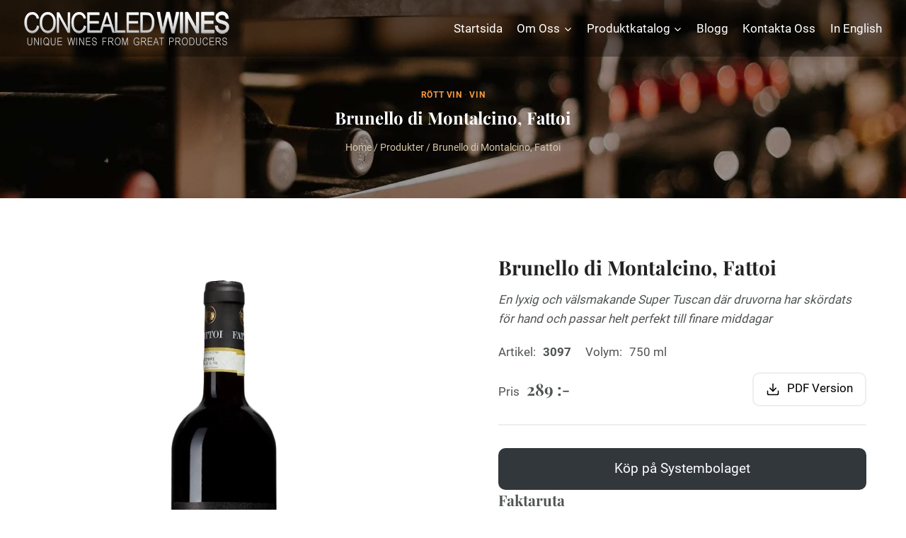

--- FILE ---
content_type: text/html; charset=UTF-8
request_url: https://www.concealedwines.se/produkter/brunello-di-montalcino-fattoi/
body_size: 29156
content:
<!doctype html>
<html lang="sv-SE" class="no-js" itemtype="https://schema.org/Blog" itemscope>
<head><meta charset="UTF-8"><script>if(navigator.userAgent.match(/MSIE|Internet Explorer/i)||navigator.userAgent.match(/Trident\/7\..*?rv:11/i)){var href=document.location.href;if(!href.match(/[?&]nowprocket/)){if(href.indexOf("?")==-1){if(href.indexOf("#")==-1){document.location.href=href+"?nowprocket=1"}else{document.location.href=href.replace("#","?nowprocket=1#")}}else{if(href.indexOf("#")==-1){document.location.href=href+"&nowprocket=1"}else{document.location.href=href.replace("#","&nowprocket=1#")}}}}</script><script>class RocketLazyLoadScripts{constructor(e){this.triggerEvents=e,this.eventOptions={passive:!0},this.userEventListener=this.triggerListener.bind(this),this.delayedScripts={normal:[],async:[],defer:[]},this.allJQueries=[]}_addUserInteractionListener(e){this.triggerEvents.forEach((t=>window.addEventListener(t,e.userEventListener,e.eventOptions)))}_removeUserInteractionListener(e){this.triggerEvents.forEach((t=>window.removeEventListener(t,e.userEventListener,e.eventOptions)))}triggerListener(){this._removeUserInteractionListener(this),"loading"===document.readyState?document.addEventListener("DOMContentLoaded",this._loadEverythingNow.bind(this)):this._loadEverythingNow()}async _loadEverythingNow(){this._delayEventListeners(),this._delayJQueryReady(this),this._handleDocumentWrite(),this._registerAllDelayedScripts(),this._preloadAllScripts(),await this._loadScriptsFromList(this.delayedScripts.normal),await this._loadScriptsFromList(this.delayedScripts.defer),await this._loadScriptsFromList(this.delayedScripts.async),await this._triggerDOMContentLoaded(),await this._triggerWindowLoad(),window.dispatchEvent(new Event("rocket-allScriptsLoaded"))}_registerAllDelayedScripts(){document.querySelectorAll("script[type=rocketlazyloadscript]").forEach((e=>{e.hasAttribute("src")?e.hasAttribute("async")&&!1!==e.async?this.delayedScripts.async.push(e):e.hasAttribute("defer")&&!1!==e.defer||"module"===e.getAttribute("data-rocket-type")?this.delayedScripts.defer.push(e):this.delayedScripts.normal.push(e):this.delayedScripts.normal.push(e)}))}async _transformScript(e){return await this._requestAnimFrame(),new Promise((t=>{const n=document.createElement("script");let r;[...e.attributes].forEach((e=>{let t=e.nodeName;"type"!==t&&("data-rocket-type"===t&&(t="type",r=e.nodeValue),n.setAttribute(t,e.nodeValue))})),e.hasAttribute("src")?(n.addEventListener("load",t),n.addEventListener("error",t)):(n.text=e.text,t()),e.parentNode.replaceChild(n,e)}))}async _loadScriptsFromList(e){const t=e.shift();return t?(await this._transformScript(t),this._loadScriptsFromList(e)):Promise.resolve()}_preloadAllScripts(){var e=document.createDocumentFragment();[...this.delayedScripts.normal,...this.delayedScripts.defer,...this.delayedScripts.async].forEach((t=>{const n=t.getAttribute("src");if(n){const t=document.createElement("link");t.href=n,t.rel="preload",t.as="script",e.appendChild(t)}})),document.head.appendChild(e)}_delayEventListeners(){let e={};function t(t,n){!function(t){function n(n){return e[t].eventsToRewrite.indexOf(n)>=0?"rocket-"+n:n}e[t]||(e[t]={originalFunctions:{add:t.addEventListener,remove:t.removeEventListener},eventsToRewrite:[]},t.addEventListener=function(){arguments[0]=n(arguments[0]),e[t].originalFunctions.add.apply(t,arguments)},t.removeEventListener=function(){arguments[0]=n(arguments[0]),e[t].originalFunctions.remove.apply(t,arguments)})}(t),e[t].eventsToRewrite.push(n)}function n(e,t){let n=e[t];Object.defineProperty(e,t,{get:()=>n||function(){},set(r){e["rocket"+t]=n=r}})}t(document,"DOMContentLoaded"),t(window,"DOMContentLoaded"),t(window,"load"),t(window,"pageshow"),t(document,"readystatechange"),n(document,"onreadystatechange"),n(window,"onload"),n(window,"onpageshow")}_delayJQueryReady(e){let t=window.jQuery;Object.defineProperty(window,"jQuery",{get:()=>t,set(n){if(n&&n.fn&&!e.allJQueries.includes(n)){n.fn.ready=n.fn.init.prototype.ready=function(t){e.domReadyFired?t.bind(document)(n):document.addEventListener("rocket-DOMContentLoaded",(()=>t.bind(document)(n)))};const t=n.fn.on;n.fn.on=n.fn.init.prototype.on=function(){if(this[0]===window){function e(e){return e.split(" ").map((e=>"load"===e||0===e.indexOf("load.")?"rocket-jquery-load":e)).join(" ")}"string"==typeof arguments[0]||arguments[0]instanceof String?arguments[0]=e(arguments[0]):"object"==typeof arguments[0]&&Object.keys(arguments[0]).forEach((t=>{delete Object.assign(arguments[0],{[e(t)]:arguments[0][t]})[t]}))}return t.apply(this,arguments),this},e.allJQueries.push(n)}t=n}})}async _triggerDOMContentLoaded(){this.domReadyFired=!0,await this._requestAnimFrame(),document.dispatchEvent(new Event("rocket-DOMContentLoaded")),await this._requestAnimFrame(),window.dispatchEvent(new Event("rocket-DOMContentLoaded")),await this._requestAnimFrame(),document.dispatchEvent(new Event("rocket-readystatechange")),await this._requestAnimFrame(),document.rocketonreadystatechange&&document.rocketonreadystatechange()}async _triggerWindowLoad(){await this._requestAnimFrame(),window.dispatchEvent(new Event("rocket-load")),await this._requestAnimFrame(),window.rocketonload&&window.rocketonload(),await this._requestAnimFrame(),this.allJQueries.forEach((e=>e(window).trigger("rocket-jquery-load"))),window.dispatchEvent(new Event("rocket-pageshow")),await this._requestAnimFrame(),window.rocketonpageshow&&window.rocketonpageshow()}_handleDocumentWrite(){const e=new Map;document.write=document.writeln=function(t){const n=document.currentScript,r=document.createRange(),i=n.parentElement;let o=e.get(n);void 0===o&&(o=n.nextSibling,e.set(n,o));const a=document.createDocumentFragment();r.setStart(a,0),a.appendChild(r.createContextualFragment(t)),i.insertBefore(a,o)}}async _requestAnimFrame(){return new Promise((e=>requestAnimationFrame(e)))}static run(){const e=new RocketLazyLoadScripts(["keydown","mousemove","touchmove","touchstart","touchend","wheel"]);e._addUserInteractionListener(e)}}RocketLazyLoadScripts.run();</script>
	
	<meta name="viewport" content="width=device-width, initial-scale=1, minimum-scale=1">
	<meta name='robots' content='index, follow, max-image-preview:large, max-snippet:-1, max-video-preview:-1' />
	<style>img:is([sizes="auto" i], [sizes^="auto," i]) { contain-intrinsic-size: 3000px 1500px }</style>
	
	<!-- This site is optimized with the Yoast SEO plugin v26.4 - https://yoast.com/wordpress/plugins/seo/ -->
	<title>Brunello di Montalcino, Fattoi | Concealed Wines Sweden</title><link rel="stylesheet" href="https://www.concealedwines.se/wpsysfiles/wp-content/cache/min/1/ed0d275462bcaf768720679438b8cee4.css" media="all" data-minify="1" />
	<link rel="canonical" href="https://www.concealedwines.se/produkter/brunello-di-montalcino-fattoi/" />
	<meta property="og:locale" content="sv_SE" />
	<meta property="og:type" content="article" />
	<meta property="og:title" content="Brunello di Montalcino, Fattoi | Concealed Wines Sweden" />
	<meta property="og:description" content="PDF Version" />
	<meta property="og:url" content="https://www.concealedwines.se/produkter/brunello-di-montalcino-fattoi/" />
	<meta property="og:site_name" content="Concealed Wines Sweden" />
	<meta property="article:modified_time" content="2025-04-09T13:07:02+00:00" />
	<meta property="og:image" content="https://www.concealedwines.se/wpsysfiles/wp-content/uploads/2015/02/brunello-di-montalcino-fattoi.jpg" />
	<meta property="og:image:width" content="600" />
	<meta property="og:image:height" content="1200" />
	<meta property="og:image:type" content="image/jpeg" />
	<meta name="twitter:card" content="summary_large_image" />
	<meta name="twitter:site" content="@ConcealedWines" />
	<script type="application/ld+json" class="yoast-schema-graph">{"@context":"https://schema.org","@graph":[{"@type":["WebPage","ItemPage"],"@id":"https://www.concealedwines.se/produkter/brunello-di-montalcino-fattoi/","url":"https://www.concealedwines.se/produkter/brunello-di-montalcino-fattoi/","name":"Brunello di Montalcino, Fattoi | Concealed Wines Sweden","isPartOf":{"@id":"https://www.concealedwines.se/#website"},"primaryImageOfPage":{"@id":"https://www.concealedwines.se/produkter/brunello-di-montalcino-fattoi/#primaryimage"},"image":{"@id":"https://www.concealedwines.se/produkter/brunello-di-montalcino-fattoi/#primaryimage"},"thumbnailUrl":"https://www.concealedwines.se/wpsysfiles/wp-content/uploads/2015/02/brunello-di-montalcino-fattoi.jpg","datePublished":"2015-02-18T16:32:19+00:00","dateModified":"2025-04-09T13:07:02+00:00","breadcrumb":{"@id":"https://www.concealedwines.se/produkter/brunello-di-montalcino-fattoi/#breadcrumb"},"inLanguage":"sv-SE","potentialAction":[{"@type":"ReadAction","target":["https://www.concealedwines.se/produkter/brunello-di-montalcino-fattoi/"]}]},{"@type":"ImageObject","inLanguage":"sv-SE","@id":"https://www.concealedwines.se/produkter/brunello-di-montalcino-fattoi/#primaryimage","url":"https://www.concealedwines.se/wpsysfiles/wp-content/uploads/2015/02/brunello-di-montalcino-fattoi.jpg","contentUrl":"https://www.concealedwines.se/wpsysfiles/wp-content/uploads/2015/02/brunello-di-montalcino-fattoi.jpg","width":600,"height":1200,"caption":"Brunello di Montalcino Fattoi"},{"@type":"BreadcrumbList","@id":"https://www.concealedwines.se/produkter/brunello-di-montalcino-fattoi/#breadcrumb","itemListElement":[{"@type":"ListItem","position":1,"name":"Hem","item":"https://www.concealedwines.se/"},{"@type":"ListItem","position":2,"name":"Produkter","item":"https://www.concealedwines.se/produkter/"},{"@type":"ListItem","position":3,"name":"Brunello di Montalcino, Fattoi"}]},{"@type":"WebSite","@id":"https://www.concealedwines.se/#website","url":"https://www.concealedwines.se/","name":"Concealed Wines Sweden","description":"unique wines from great producers","publisher":{"@id":"https://www.concealedwines.se/#organization"},"potentialAction":[{"@type":"SearchAction","target":{"@type":"EntryPoint","urlTemplate":"https://www.concealedwines.se/?s={search_term_string}"},"query-input":{"@type":"PropertyValueSpecification","valueRequired":true,"valueName":"search_term_string"}}],"inLanguage":"sv-SE"},{"@type":"Organization","@id":"https://www.concealedwines.se/#organization","name":"Concealed Wines","url":"https://www.concealedwines.se/","logo":{"@type":"ImageObject","inLanguage":"sv-SE","@id":"https://www.concealedwines.se/#/schema/logo/image/","url":"https://www.concealedwines.se/wpsysfiles/wp-content/uploads/2022/01/favicon.png","contentUrl":"https://www.concealedwines.se/wpsysfiles/wp-content/uploads/2022/01/favicon.png","width":100,"height":100,"caption":"Concealed Wines"},"image":{"@id":"https://www.concealedwines.se/#/schema/logo/image/"},"sameAs":["https://x.com/ConcealedWines"]}]}</script>
	<!-- / Yoast SEO plugin. -->


<link rel='dns-prefetch' href='//www.concealedwines.se' />
<link rel='dns-prefetch' href='//static.addtoany.com' />

<link rel="alternate" type="application/rss+xml" title="Concealed Wines Sweden &raquo; Webbflöde" href="https://www.concealedwines.se/feed/" />
<link rel="alternate" type="application/rss+xml" title="Concealed Wines Sweden &raquo; Kommentarsflöde" href="https://www.concealedwines.se/comments/feed/" />
			<script type="rocketlazyloadscript">document.documentElement.classList.remove( 'no-js' );</script>
			<script type="rocketlazyloadscript">
window._wpemojiSettings = {"baseUrl":"https:\/\/s.w.org\/images\/core\/emoji\/16.0.1\/72x72\/","ext":".png","svgUrl":"https:\/\/s.w.org\/images\/core\/emoji\/16.0.1\/svg\/","svgExt":".svg","source":{"concatemoji":"https:\/\/www.concealedwines.se\/wpsysfiles\/wp-includes\/js\/wp-emoji-release.min.js?ver=6.8.3"}};
/*! This file is auto-generated */
!function(s,n){var o,i,e;function c(e){try{var t={supportTests:e,timestamp:(new Date).valueOf()};sessionStorage.setItem(o,JSON.stringify(t))}catch(e){}}function p(e,t,n){e.clearRect(0,0,e.canvas.width,e.canvas.height),e.fillText(t,0,0);var t=new Uint32Array(e.getImageData(0,0,e.canvas.width,e.canvas.height).data),a=(e.clearRect(0,0,e.canvas.width,e.canvas.height),e.fillText(n,0,0),new Uint32Array(e.getImageData(0,0,e.canvas.width,e.canvas.height).data));return t.every(function(e,t){return e===a[t]})}function u(e,t){e.clearRect(0,0,e.canvas.width,e.canvas.height),e.fillText(t,0,0);for(var n=e.getImageData(16,16,1,1),a=0;a<n.data.length;a++)if(0!==n.data[a])return!1;return!0}function f(e,t,n,a){switch(t){case"flag":return n(e,"\ud83c\udff3\ufe0f\u200d\u26a7\ufe0f","\ud83c\udff3\ufe0f\u200b\u26a7\ufe0f")?!1:!n(e,"\ud83c\udde8\ud83c\uddf6","\ud83c\udde8\u200b\ud83c\uddf6")&&!n(e,"\ud83c\udff4\udb40\udc67\udb40\udc62\udb40\udc65\udb40\udc6e\udb40\udc67\udb40\udc7f","\ud83c\udff4\u200b\udb40\udc67\u200b\udb40\udc62\u200b\udb40\udc65\u200b\udb40\udc6e\u200b\udb40\udc67\u200b\udb40\udc7f");case"emoji":return!a(e,"\ud83e\udedf")}return!1}function g(e,t,n,a){var r="undefined"!=typeof WorkerGlobalScope&&self instanceof WorkerGlobalScope?new OffscreenCanvas(300,150):s.createElement("canvas"),o=r.getContext("2d",{willReadFrequently:!0}),i=(o.textBaseline="top",o.font="600 32px Arial",{});return e.forEach(function(e){i[e]=t(o,e,n,a)}),i}function t(e){var t=s.createElement("script");t.src=e,t.defer=!0,s.head.appendChild(t)}"undefined"!=typeof Promise&&(o="wpEmojiSettingsSupports",i=["flag","emoji"],n.supports={everything:!0,everythingExceptFlag:!0},e=new Promise(function(e){s.addEventListener("DOMContentLoaded",e,{once:!0})}),new Promise(function(t){var n=function(){try{var e=JSON.parse(sessionStorage.getItem(o));if("object"==typeof e&&"number"==typeof e.timestamp&&(new Date).valueOf()<e.timestamp+604800&&"object"==typeof e.supportTests)return e.supportTests}catch(e){}return null}();if(!n){if("undefined"!=typeof Worker&&"undefined"!=typeof OffscreenCanvas&&"undefined"!=typeof URL&&URL.createObjectURL&&"undefined"!=typeof Blob)try{var e="postMessage("+g.toString()+"("+[JSON.stringify(i),f.toString(),p.toString(),u.toString()].join(",")+"));",a=new Blob([e],{type:"text/javascript"}),r=new Worker(URL.createObjectURL(a),{name:"wpTestEmojiSupports"});return void(r.onmessage=function(e){c(n=e.data),r.terminate(),t(n)})}catch(e){}c(n=g(i,f,p,u))}t(n)}).then(function(e){for(var t in e)n.supports[t]=e[t],n.supports.everything=n.supports.everything&&n.supports[t],"flag"!==t&&(n.supports.everythingExceptFlag=n.supports.everythingExceptFlag&&n.supports[t]);n.supports.everythingExceptFlag=n.supports.everythingExceptFlag&&!n.supports.flag,n.DOMReady=!1,n.readyCallback=function(){n.DOMReady=!0}}).then(function(){return e}).then(function(){var e;n.supports.everything||(n.readyCallback(),(e=n.source||{}).concatemoji?t(e.concatemoji):e.wpemoji&&e.twemoji&&(t(e.twemoji),t(e.wpemoji)))}))}((window,document),window._wpemojiSettings);
</script>
<style id='wp-emoji-styles-inline-css'>

	img.wp-smiley, img.emoji {
		display: inline !important;
		border: none !important;
		box-shadow: none !important;
		height: 1em !important;
		width: 1em !important;
		margin: 0 0.07em !important;
		vertical-align: -0.1em !important;
		background: none !important;
		padding: 0 !important;
	}
</style>

<style id='classic-theme-styles-inline-css'>
/*! This file is auto-generated */
.wp-block-button__link{color:#fff;background-color:#32373c;border-radius:9999px;box-shadow:none;text-decoration:none;padding:calc(.667em + 2px) calc(1.333em + 2px);font-size:1.125em}.wp-block-file__button{background:#32373c;color:#fff;text-decoration:none}
</style>
<style id='pdfemb-pdf-embedder-viewer-style-inline-css'>
.wp-block-pdfemb-pdf-embedder-viewer{max-width:none}

</style>



<style id='view_editor_gutenberg_frontend_assets-inline-css'>
.wpv-sort-list-dropdown.wpv-sort-list-dropdown-style-default > span.wpv-sort-list,.wpv-sort-list-dropdown.wpv-sort-list-dropdown-style-default .wpv-sort-list-item {border-color: #cdcdcd;}.wpv-sort-list-dropdown.wpv-sort-list-dropdown-style-default .wpv-sort-list-item a {color: #444;background-color: #fff;}.wpv-sort-list-dropdown.wpv-sort-list-dropdown-style-default a:hover,.wpv-sort-list-dropdown.wpv-sort-list-dropdown-style-default a:focus {color: #000;background-color: #eee;}.wpv-sort-list-dropdown.wpv-sort-list-dropdown-style-default .wpv-sort-list-item.wpv-sort-list-current a {color: #000;background-color: #eee;}
.wpv-sort-list-dropdown.wpv-sort-list-dropdown-style-default > span.wpv-sort-list,.wpv-sort-list-dropdown.wpv-sort-list-dropdown-style-default .wpv-sort-list-item {border-color: #cdcdcd;}.wpv-sort-list-dropdown.wpv-sort-list-dropdown-style-default .wpv-sort-list-item a {color: #444;background-color: #fff;}.wpv-sort-list-dropdown.wpv-sort-list-dropdown-style-default a:hover,.wpv-sort-list-dropdown.wpv-sort-list-dropdown-style-default a:focus {color: #000;background-color: #eee;}.wpv-sort-list-dropdown.wpv-sort-list-dropdown-style-default .wpv-sort-list-item.wpv-sort-list-current a {color: #000;background-color: #eee;}.wpv-sort-list-dropdown.wpv-sort-list-dropdown-style-grey > span.wpv-sort-list,.wpv-sort-list-dropdown.wpv-sort-list-dropdown-style-grey .wpv-sort-list-item {border-color: #cdcdcd;}.wpv-sort-list-dropdown.wpv-sort-list-dropdown-style-grey .wpv-sort-list-item a {color: #444;background-color: #eeeeee;}.wpv-sort-list-dropdown.wpv-sort-list-dropdown-style-grey a:hover,.wpv-sort-list-dropdown.wpv-sort-list-dropdown-style-grey a:focus {color: #000;background-color: #e5e5e5;}.wpv-sort-list-dropdown.wpv-sort-list-dropdown-style-grey .wpv-sort-list-item.wpv-sort-list-current a {color: #000;background-color: #e5e5e5;}
.wpv-sort-list-dropdown.wpv-sort-list-dropdown-style-default > span.wpv-sort-list,.wpv-sort-list-dropdown.wpv-sort-list-dropdown-style-default .wpv-sort-list-item {border-color: #cdcdcd;}.wpv-sort-list-dropdown.wpv-sort-list-dropdown-style-default .wpv-sort-list-item a {color: #444;background-color: #fff;}.wpv-sort-list-dropdown.wpv-sort-list-dropdown-style-default a:hover,.wpv-sort-list-dropdown.wpv-sort-list-dropdown-style-default a:focus {color: #000;background-color: #eee;}.wpv-sort-list-dropdown.wpv-sort-list-dropdown-style-default .wpv-sort-list-item.wpv-sort-list-current a {color: #000;background-color: #eee;}.wpv-sort-list-dropdown.wpv-sort-list-dropdown-style-grey > span.wpv-sort-list,.wpv-sort-list-dropdown.wpv-sort-list-dropdown-style-grey .wpv-sort-list-item {border-color: #cdcdcd;}.wpv-sort-list-dropdown.wpv-sort-list-dropdown-style-grey .wpv-sort-list-item a {color: #444;background-color: #eeeeee;}.wpv-sort-list-dropdown.wpv-sort-list-dropdown-style-grey a:hover,.wpv-sort-list-dropdown.wpv-sort-list-dropdown-style-grey a:focus {color: #000;background-color: #e5e5e5;}.wpv-sort-list-dropdown.wpv-sort-list-dropdown-style-grey .wpv-sort-list-item.wpv-sort-list-current a {color: #000;background-color: #e5e5e5;}.wpv-sort-list-dropdown.wpv-sort-list-dropdown-style-blue > span.wpv-sort-list,.wpv-sort-list-dropdown.wpv-sort-list-dropdown-style-blue .wpv-sort-list-item {border-color: #0099cc;}.wpv-sort-list-dropdown.wpv-sort-list-dropdown-style-blue .wpv-sort-list-item a {color: #444;background-color: #cbddeb;}.wpv-sort-list-dropdown.wpv-sort-list-dropdown-style-blue a:hover,.wpv-sort-list-dropdown.wpv-sort-list-dropdown-style-blue a:focus {color: #000;background-color: #95bedd;}.wpv-sort-list-dropdown.wpv-sort-list-dropdown-style-blue .wpv-sort-list-item.wpv-sort-list-current a {color: #000;background-color: #95bedd;}
</style>
<style id='global-styles-inline-css'>
:root{--wp--preset--aspect-ratio--square: 1;--wp--preset--aspect-ratio--4-3: 4/3;--wp--preset--aspect-ratio--3-4: 3/4;--wp--preset--aspect-ratio--3-2: 3/2;--wp--preset--aspect-ratio--2-3: 2/3;--wp--preset--aspect-ratio--16-9: 16/9;--wp--preset--aspect-ratio--9-16: 9/16;--wp--preset--color--black: #000000;--wp--preset--color--cyan-bluish-gray: #abb8c3;--wp--preset--color--white: #ffffff;--wp--preset--color--pale-pink: #f78da7;--wp--preset--color--vivid-red: #cf2e2e;--wp--preset--color--luminous-vivid-orange: #ff6900;--wp--preset--color--luminous-vivid-amber: #fcb900;--wp--preset--color--light-green-cyan: #7bdcb5;--wp--preset--color--vivid-green-cyan: #00d084;--wp--preset--color--pale-cyan-blue: #8ed1fc;--wp--preset--color--vivid-cyan-blue: #0693e3;--wp--preset--color--vivid-purple: #9b51e0;--wp--preset--color--theme-palette-1: var(--global-palette1);--wp--preset--color--theme-palette-2: var(--global-palette2);--wp--preset--color--theme-palette-3: var(--global-palette3);--wp--preset--color--theme-palette-4: var(--global-palette4);--wp--preset--color--theme-palette-5: var(--global-palette5);--wp--preset--color--theme-palette-6: var(--global-palette6);--wp--preset--color--theme-palette-7: var(--global-palette7);--wp--preset--color--theme-palette-8: var(--global-palette8);--wp--preset--color--theme-palette-9: var(--global-palette9);--wp--preset--gradient--vivid-cyan-blue-to-vivid-purple: linear-gradient(135deg,rgba(6,147,227,1) 0%,rgb(155,81,224) 100%);--wp--preset--gradient--light-green-cyan-to-vivid-green-cyan: linear-gradient(135deg,rgb(122,220,180) 0%,rgb(0,208,130) 100%);--wp--preset--gradient--luminous-vivid-amber-to-luminous-vivid-orange: linear-gradient(135deg,rgba(252,185,0,1) 0%,rgba(255,105,0,1) 100%);--wp--preset--gradient--luminous-vivid-orange-to-vivid-red: linear-gradient(135deg,rgba(255,105,0,1) 0%,rgb(207,46,46) 100%);--wp--preset--gradient--very-light-gray-to-cyan-bluish-gray: linear-gradient(135deg,rgb(238,238,238) 0%,rgb(169,184,195) 100%);--wp--preset--gradient--cool-to-warm-spectrum: linear-gradient(135deg,rgb(74,234,220) 0%,rgb(151,120,209) 20%,rgb(207,42,186) 40%,rgb(238,44,130) 60%,rgb(251,105,98) 80%,rgb(254,248,76) 100%);--wp--preset--gradient--blush-light-purple: linear-gradient(135deg,rgb(255,206,236) 0%,rgb(152,150,240) 100%);--wp--preset--gradient--blush-bordeaux: linear-gradient(135deg,rgb(254,205,165) 0%,rgb(254,45,45) 50%,rgb(107,0,62) 100%);--wp--preset--gradient--luminous-dusk: linear-gradient(135deg,rgb(255,203,112) 0%,rgb(199,81,192) 50%,rgb(65,88,208) 100%);--wp--preset--gradient--pale-ocean: linear-gradient(135deg,rgb(255,245,203) 0%,rgb(182,227,212) 50%,rgb(51,167,181) 100%);--wp--preset--gradient--electric-grass: linear-gradient(135deg,rgb(202,248,128) 0%,rgb(113,206,126) 100%);--wp--preset--gradient--midnight: linear-gradient(135deg,rgb(2,3,129) 0%,rgb(40,116,252) 100%);--wp--preset--font-size--small: var(--global-font-size-small);--wp--preset--font-size--medium: var(--global-font-size-medium);--wp--preset--font-size--large: var(--global-font-size-large);--wp--preset--font-size--x-large: 42px;--wp--preset--font-size--larger: var(--global-font-size-larger);--wp--preset--font-size--xxlarge: var(--global-font-size-xxlarge);--wp--preset--spacing--20: 0.44rem;--wp--preset--spacing--30: 0.67rem;--wp--preset--spacing--40: 1rem;--wp--preset--spacing--50: 1.5rem;--wp--preset--spacing--60: 2.25rem;--wp--preset--spacing--70: 3.38rem;--wp--preset--spacing--80: 5.06rem;--wp--preset--shadow--natural: 6px 6px 9px rgba(0, 0, 0, 0.2);--wp--preset--shadow--deep: 12px 12px 50px rgba(0, 0, 0, 0.4);--wp--preset--shadow--sharp: 6px 6px 0px rgba(0, 0, 0, 0.2);--wp--preset--shadow--outlined: 6px 6px 0px -3px rgba(255, 255, 255, 1), 6px 6px rgba(0, 0, 0, 1);--wp--preset--shadow--crisp: 6px 6px 0px rgba(0, 0, 0, 1);}:where(.is-layout-flex){gap: 0.5em;}:where(.is-layout-grid){gap: 0.5em;}body .is-layout-flex{display: flex;}.is-layout-flex{flex-wrap: wrap;align-items: center;}.is-layout-flex > :is(*, div){margin: 0;}body .is-layout-grid{display: grid;}.is-layout-grid > :is(*, div){margin: 0;}:where(.wp-block-columns.is-layout-flex){gap: 2em;}:where(.wp-block-columns.is-layout-grid){gap: 2em;}:where(.wp-block-post-template.is-layout-flex){gap: 1.25em;}:where(.wp-block-post-template.is-layout-grid){gap: 1.25em;}.has-black-color{color: var(--wp--preset--color--black) !important;}.has-cyan-bluish-gray-color{color: var(--wp--preset--color--cyan-bluish-gray) !important;}.has-white-color{color: var(--wp--preset--color--white) !important;}.has-pale-pink-color{color: var(--wp--preset--color--pale-pink) !important;}.has-vivid-red-color{color: var(--wp--preset--color--vivid-red) !important;}.has-luminous-vivid-orange-color{color: var(--wp--preset--color--luminous-vivid-orange) !important;}.has-luminous-vivid-amber-color{color: var(--wp--preset--color--luminous-vivid-amber) !important;}.has-light-green-cyan-color{color: var(--wp--preset--color--light-green-cyan) !important;}.has-vivid-green-cyan-color{color: var(--wp--preset--color--vivid-green-cyan) !important;}.has-pale-cyan-blue-color{color: var(--wp--preset--color--pale-cyan-blue) !important;}.has-vivid-cyan-blue-color{color: var(--wp--preset--color--vivid-cyan-blue) !important;}.has-vivid-purple-color{color: var(--wp--preset--color--vivid-purple) !important;}.has-black-background-color{background-color: var(--wp--preset--color--black) !important;}.has-cyan-bluish-gray-background-color{background-color: var(--wp--preset--color--cyan-bluish-gray) !important;}.has-white-background-color{background-color: var(--wp--preset--color--white) !important;}.has-pale-pink-background-color{background-color: var(--wp--preset--color--pale-pink) !important;}.has-vivid-red-background-color{background-color: var(--wp--preset--color--vivid-red) !important;}.has-luminous-vivid-orange-background-color{background-color: var(--wp--preset--color--luminous-vivid-orange) !important;}.has-luminous-vivid-amber-background-color{background-color: var(--wp--preset--color--luminous-vivid-amber) !important;}.has-light-green-cyan-background-color{background-color: var(--wp--preset--color--light-green-cyan) !important;}.has-vivid-green-cyan-background-color{background-color: var(--wp--preset--color--vivid-green-cyan) !important;}.has-pale-cyan-blue-background-color{background-color: var(--wp--preset--color--pale-cyan-blue) !important;}.has-vivid-cyan-blue-background-color{background-color: var(--wp--preset--color--vivid-cyan-blue) !important;}.has-vivid-purple-background-color{background-color: var(--wp--preset--color--vivid-purple) !important;}.has-black-border-color{border-color: var(--wp--preset--color--black) !important;}.has-cyan-bluish-gray-border-color{border-color: var(--wp--preset--color--cyan-bluish-gray) !important;}.has-white-border-color{border-color: var(--wp--preset--color--white) !important;}.has-pale-pink-border-color{border-color: var(--wp--preset--color--pale-pink) !important;}.has-vivid-red-border-color{border-color: var(--wp--preset--color--vivid-red) !important;}.has-luminous-vivid-orange-border-color{border-color: var(--wp--preset--color--luminous-vivid-orange) !important;}.has-luminous-vivid-amber-border-color{border-color: var(--wp--preset--color--luminous-vivid-amber) !important;}.has-light-green-cyan-border-color{border-color: var(--wp--preset--color--light-green-cyan) !important;}.has-vivid-green-cyan-border-color{border-color: var(--wp--preset--color--vivid-green-cyan) !important;}.has-pale-cyan-blue-border-color{border-color: var(--wp--preset--color--pale-cyan-blue) !important;}.has-vivid-cyan-blue-border-color{border-color: var(--wp--preset--color--vivid-cyan-blue) !important;}.has-vivid-purple-border-color{border-color: var(--wp--preset--color--vivid-purple) !important;}.has-vivid-cyan-blue-to-vivid-purple-gradient-background{background: var(--wp--preset--gradient--vivid-cyan-blue-to-vivid-purple) !important;}.has-light-green-cyan-to-vivid-green-cyan-gradient-background{background: var(--wp--preset--gradient--light-green-cyan-to-vivid-green-cyan) !important;}.has-luminous-vivid-amber-to-luminous-vivid-orange-gradient-background{background: var(--wp--preset--gradient--luminous-vivid-amber-to-luminous-vivid-orange) !important;}.has-luminous-vivid-orange-to-vivid-red-gradient-background{background: var(--wp--preset--gradient--luminous-vivid-orange-to-vivid-red) !important;}.has-very-light-gray-to-cyan-bluish-gray-gradient-background{background: var(--wp--preset--gradient--very-light-gray-to-cyan-bluish-gray) !important;}.has-cool-to-warm-spectrum-gradient-background{background: var(--wp--preset--gradient--cool-to-warm-spectrum) !important;}.has-blush-light-purple-gradient-background{background: var(--wp--preset--gradient--blush-light-purple) !important;}.has-blush-bordeaux-gradient-background{background: var(--wp--preset--gradient--blush-bordeaux) !important;}.has-luminous-dusk-gradient-background{background: var(--wp--preset--gradient--luminous-dusk) !important;}.has-pale-ocean-gradient-background{background: var(--wp--preset--gradient--pale-ocean) !important;}.has-electric-grass-gradient-background{background: var(--wp--preset--gradient--electric-grass) !important;}.has-midnight-gradient-background{background: var(--wp--preset--gradient--midnight) !important;}.has-small-font-size{font-size: var(--wp--preset--font-size--small) !important;}.has-medium-font-size{font-size: var(--wp--preset--font-size--medium) !important;}.has-large-font-size{font-size: var(--wp--preset--font-size--large) !important;}.has-x-large-font-size{font-size: var(--wp--preset--font-size--x-large) !important;}
:where(.wp-block-post-template.is-layout-flex){gap: 1.25em;}:where(.wp-block-post-template.is-layout-grid){gap: 1.25em;}
:where(.wp-block-columns.is-layout-flex){gap: 2em;}:where(.wp-block-columns.is-layout-grid){gap: 2em;}
:root :where(.wp-block-pullquote){font-size: 1.5em;line-height: 1.6;}
</style>




<style id='kadence-global-inline-css'>
/* Kadence Base CSS */
:root{--global-palette1:#f79942;--global-palette2:#f2b94c;--global-palette3:#222222;--global-palette4:#4f5551;--global-palette5:#c6a777;--global-palette6:#d9c7aa;--global-palette7:#eeeeee;--global-palette8:#f7f7f7;--global-palette9:#ffffff;--global-palette9rgb:255, 255, 255;--global-palette-highlight:var(--global-palette1);--global-palette-highlight-alt:var(--global-palette4);--global-palette-highlight-alt2:var(--global-palette9);--global-palette-btn-bg:var(--global-palette1);--global-palette-btn-bg-hover:var(--global-palette2);--global-palette-btn:var(--global-palette9);--global-palette-btn-hover:var(--global-palette9);--global-body-font-family:Roboto, sans-serif;--global-heading-font-family:'Playfair Display', serif;--global-primary-nav-font-family:inherit;--global-fallback-font:sans-serif;--global-display-fallback-font:sans-serif;--global-content-width:1600px;--global-content-wide-width:calc(1600px + 230px);--global-content-narrow-width:842px;--global-content-edge-padding:1.5rem;--global-content-boxed-padding:2rem;--global-calc-content-width:calc(1600px - var(--global-content-edge-padding) - var(--global-content-edge-padding) );--wp--style--global--content-size:var(--global-calc-content-width);}.wp-site-blocks{--global-vw:calc( 100vw - ( 0.5 * var(--scrollbar-offset)));}body{background:var(--global-palette9);}body, input, select, optgroup, textarea{font-style:normal;font-weight:normal;font-size:17px;line-height:1.6;font-family:var(--global-body-font-family);color:var(--global-palette4);}.content-bg, body.content-style-unboxed .site{background:var(--global-palette9);}@media all and (max-width: 1024px){body{line-height:1.5;}}@media all and (max-width: 767px){body{line-height:1.4;}}h1,h2,h3,h4,h5,h6{font-family:var(--global-heading-font-family);}h1{font-style:normal;font-weight:700;font-size:32px;line-height:1.4;color:var(--global-palette3);}h2{font-style:normal;font-weight:700;font-size:28px;line-height:1.3;color:var(--global-palette3);}h3{font-style:normal;font-weight:700;font-size:23px;line-height:1.4;color:var(--global-palette3);}h4{font-style:normal;font-weight:700;font-size:21px;line-height:1.4;color:var(--global-palette4);}h5{font-style:normal;font-weight:700;font-size:19px;line-height:1.4;color:var(--global-palette4);}h6{font-style:normal;font-weight:700;font-size:18px;line-height:1.5;color:var(--global-palette5);}@media all and (max-width: 1024px){h1{font-size:30px;}h2{font-size:23px;line-height:1.3;}h3{font-size:23px;line-height:1.4;}h4{font-size:21px;line-height:1.4;}h5{font-size:19px;line-height:1.4;}}@media all and (max-width: 767px){h1{font-size:28px;line-height:1.3;}h2{font-size:22px;line-height:1.2;}h3{font-size:23px;line-height:1.4;}h4{font-size:21px;line-height:1.4;}h5{font-size:19px;line-height:1.4;}}.entry-hero .kadence-breadcrumbs{max-width:1600px;}.site-container, .site-header-row-layout-contained, .site-footer-row-layout-contained, .entry-hero-layout-contained, .comments-area, .alignfull > .wp-block-cover__inner-container, .alignwide > .wp-block-cover__inner-container{max-width:var(--global-content-width);}.content-width-narrow .content-container.site-container, .content-width-narrow .hero-container.site-container{max-width:var(--global-content-narrow-width);}@media all and (min-width: 1830px){.wp-site-blocks .content-container  .alignwide{margin-left:-115px;margin-right:-115px;width:unset;max-width:unset;}}@media all and (min-width: 1102px){.content-width-narrow .wp-site-blocks .content-container .alignwide{margin-left:-130px;margin-right:-130px;width:unset;max-width:unset;}}.content-style-boxed .wp-site-blocks .entry-content .alignwide{margin-left:calc( -1 * var( --global-content-boxed-padding ) );margin-right:calc( -1 * var( --global-content-boxed-padding ) );}.content-area{margin-top:5rem;margin-bottom:5rem;}@media all and (max-width: 1024px){.content-area{margin-top:3rem;margin-bottom:3rem;}}@media all and (max-width: 767px){.content-area{margin-top:2rem;margin-bottom:2rem;}}@media all and (max-width: 1024px){:root{--global-content-boxed-padding:2rem;}}@media all and (max-width: 767px){:root{--global-content-boxed-padding:1.5rem;}}.entry-content-wrap{padding:2rem;}@media all and (max-width: 1024px){.entry-content-wrap{padding:2rem;}}@media all and (max-width: 767px){.entry-content-wrap{padding:1.5rem;}}.entry.single-entry{box-shadow:0px 15px 15px -10px rgba(0,0,0,0.05);}.entry.loop-entry{border-radius:10px 10px 10px 10px;overflow:hidden;box-shadow:0px 2px 4px 1px rgba(0,0,0,0.05);}.loop-entry .entry-content-wrap{padding:1rem;}@media all and (max-width: 1024px){.loop-entry .entry-content-wrap{padding:2rem;}}@media all and (max-width: 767px){.loop-entry .entry-content-wrap{padding:1.5rem;}}button, .button, .wp-block-button__link, input[type="button"], input[type="reset"], input[type="submit"], .fl-button, .elementor-button-wrapper .elementor-button, .wc-block-components-checkout-place-order-button, .wc-block-cart__submit{border-radius:10px;box-shadow:0px 0px 0px -7px rgba(0,0,0,0);}button:hover, button:focus, button:active, .button:hover, .button:focus, .button:active, .wp-block-button__link:hover, .wp-block-button__link:focus, .wp-block-button__link:active, input[type="button"]:hover, input[type="button"]:focus, input[type="button"]:active, input[type="reset"]:hover, input[type="reset"]:focus, input[type="reset"]:active, input[type="submit"]:hover, input[type="submit"]:focus, input[type="submit"]:active, .elementor-button-wrapper .elementor-button:hover, .elementor-button-wrapper .elementor-button:focus, .elementor-button-wrapper .elementor-button:active, .wc-block-cart__submit:hover{box-shadow:0px 15px 25px -7px rgba(0,0,0,0.1);}.kb-button.kb-btn-global-outline.kb-btn-global-inherit{padding-top:calc(px - 2px);padding-right:calc(px - 2px);padding-bottom:calc(px - 2px);padding-left:calc(px - 2px);}@media all and (min-width: 1025px){.transparent-header .entry-hero .entry-hero-container-inner{padding-top:80px;}}@media all and (max-width: 1024px){.mobile-transparent-header .entry-hero .entry-hero-container-inner{padding-top:80px;}}@media all and (max-width: 767px){.mobile-transparent-header .entry-hero .entry-hero-container-inner{padding-top:80px;}}#kt-scroll-up-reader, #kt-scroll-up{border-radius:0px 0px 0px 0px;bottom:30px;font-size:1.2em;padding:0.4em 0.4em 0.4em 0.4em;}#kt-scroll-up-reader.scroll-up-side-right, #kt-scroll-up.scroll-up-side-right{right:30px;}#kt-scroll-up-reader.scroll-up-side-left, #kt-scroll-up.scroll-up-side-left{left:30px;}.loop-entry.type-post h2.entry-title{font-style:normal;font-size:23px;color:var(--global-palette4);}@media all and (max-width: 1024px){.loop-entry.type-post h2.entry-title{font-size:22px;line-height:1.3;}}@media all and (max-width: 767px){.loop-entry.type-post h2.entry-title{font-size:20px;line-height:1.2;}}.wp-site-blocks .produkter-title h1{font-style:normal;font-size:24px;color:var(--global-palette9);}@media all and (max-width: 1024px){.wp-site-blocks .produkter-title h1{font-size:20px;}}@media all and (max-width: 767px){.wp-site-blocks .produkter-title h1{font-size:18px;}}.produkter-hero-section .entry-hero-container-inner{background-image:url('https://cdn.shortpixel.ai/spai/w_1920+q_glossy+ret_img+to_webp/www.concealedwines.se/wpsysfiles/wp-content/uploads/2021/12/concealed-wines-vin-importor-restaurang-sverige-prislista.jpg');background-repeat:no-repeat;background-position:54% 51%;background-size:cover;background-attachment:scroll;}.produkter-hero-section .hero-section-overlay{background:rgba(0,0,0,0.4);}
/* Kadence Header CSS */
@media all and (max-width: 1024px){.mobile-transparent-header #masthead{position:absolute;left:0px;right:0px;z-index:100;}.kadence-scrollbar-fixer.mobile-transparent-header #masthead{right:var(--scrollbar-offset,0);}.mobile-transparent-header #masthead, .mobile-transparent-header .site-top-header-wrap .site-header-row-container-inner, .mobile-transparent-header .site-main-header-wrap .site-header-row-container-inner, .mobile-transparent-header .site-bottom-header-wrap .site-header-row-container-inner{background:transparent;}.site-header-row-tablet-layout-fullwidth, .site-header-row-tablet-layout-standard{padding:0px;}}@media all and (min-width: 1025px){.transparent-header #masthead{position:absolute;left:0px;right:0px;z-index:100;}.transparent-header.kadence-scrollbar-fixer #masthead{right:var(--scrollbar-offset,0);}.transparent-header #masthead, .transparent-header .site-top-header-wrap .site-header-row-container-inner, .transparent-header .site-main-header-wrap .site-header-row-container-inner, .transparent-header .site-bottom-header-wrap .site-header-row-container-inner{background:transparent;}}.site-branding a.brand img{max-width:800px;}.site-branding a.brand img.svg-logo-image{width:800px;}@media all and (max-width: 767px){.site-branding a.brand img{max-width:212px;}.site-branding a.brand img.svg-logo-image{width:212px;}}.site-branding{padding:0px 0px 0px 0px;}#masthead, #masthead .kadence-sticky-header.item-is-fixed:not(.item-at-start):not(.site-header-row-container):not(.site-main-header-wrap), #masthead .kadence-sticky-header.item-is-fixed:not(.item-at-start) > .site-header-row-container-inner{background:rgba(34,34,34,0.59);}.site-main-header-inner-wrap{min-height:80px;}#masthead .kadence-sticky-header.item-is-fixed:not(.item-at-start):not(.site-header-row-container):not(.item-hidden-above):not(.site-main-header-wrap), #masthead .kadence-sticky-header.item-is-fixed:not(.item-at-start):not(.item-hidden-above) > .site-header-row-container-inner{background:rgba(0,0,0,0.59);}.transparent-header #wrapper #masthead{background:rgba(0,0,0,0.35);border-bottom:1px none var(--global-palette7);}.transparent-header .header-navigation .header-menu-container > ul > li.menu-item > a{color:var(--global-palette9);}.mobile-transparent-header .mobile-toggle-open-container .menu-toggle-open, .transparent-header .search-toggle-open-container .search-toggle-open{color:var(--global-palette9);}.transparent-header .header-navigation .header-menu-container > ul > li.menu-item > a:hover{color:var(--global-palette7);}.mobile-transparent-header .mobile-toggle-open-container .menu-toggle-open:hover, .transparent-header .mobile-toggle-open-container .menu-toggle-open:focus, .transparent-header .search-toggle-open-container .search-toggle-open:hover, .transparent-header .search-toggle-open-container .search-toggle-open:focus{color:var(--global-palette7);}.transparent-header .header-navigation .header-menu-container > ul > li.menu-item.current-menu-item > a, .transparent-header .header-menu-container > ul > li.menu-item.current_page_item > a{color:var(--global-palette1);}.header-navigation[class*="header-navigation-style-underline"] .header-menu-container.primary-menu-container>ul>li>a:after{width:calc( 100% - 1.2em);}.main-navigation .primary-menu-container > ul > li.menu-item > a{padding-left:calc(1.2em / 2);padding-right:calc(1.2em / 2);padding-top:0.6em;padding-bottom:0.6em;color:var(--global-palette5);}.main-navigation .primary-menu-container > ul > li.menu-item .dropdown-nav-special-toggle{right:calc(1.2em / 2);}.main-navigation .primary-menu-container > ul > li.menu-item > a:hover{color:var(--global-palette-highlight);}.main-navigation .primary-menu-container > ul > li.menu-item.current-menu-item > a{color:var(--global-palette3);}.header-navigation .header-menu-container ul ul.sub-menu, .header-navigation .header-menu-container ul ul.submenu{background:var(--global-palette3);box-shadow:0px 2px 13px 0px rgba(0,0,0,0.1);}.header-navigation .header-menu-container ul ul li.menu-item, .header-menu-container ul.menu > li.kadence-menu-mega-enabled > ul > li.menu-item > a{border-bottom:1px solid var(--global-palette4);}.header-navigation .header-menu-container ul ul li.menu-item > a{width:200px;padding-top:1em;padding-bottom:1em;color:var(--global-palette8);font-style:normal;font-size:13px;}.header-navigation .header-menu-container ul ul li.menu-item > a:hover{color:var(--global-palette9);background:var(--global-palette4);}.header-navigation .header-menu-container ul ul li.menu-item.current-menu-item > a{color:var(--global-palette9);background:var(--global-palette4);}.mobile-toggle-open-container .menu-toggle-open, .mobile-toggle-open-container .menu-toggle-open:focus{color:var(--global-palette5);padding:0.4em 0.6em 0.4em 0.6em;font-size:14px;}.mobile-toggle-open-container .menu-toggle-open.menu-toggle-style-bordered{border:1px solid currentColor;}.mobile-toggle-open-container .menu-toggle-open .menu-toggle-icon{font-size:30px;}.mobile-toggle-open-container .menu-toggle-open:hover, .mobile-toggle-open-container .menu-toggle-open:focus-visible{color:var(--global-palette-highlight);}.mobile-navigation ul li{font-style:normal;font-size:16px;}.mobile-navigation ul li a{padding-top:1em;padding-bottom:1em;}.mobile-navigation ul li > a, .mobile-navigation ul li.menu-item-has-children > .drawer-nav-drop-wrap{color:var(--global-palette8);}.mobile-navigation ul li > a:hover, .mobile-navigation ul li.menu-item-has-children > .drawer-nav-drop-wrap:hover{color:var(--global-palette1);}.mobile-navigation ul li.current-menu-item > a, .mobile-navigation ul li.current-menu-item.menu-item-has-children > .drawer-nav-drop-wrap{color:var(--global-palette2);}.mobile-navigation ul li.menu-item-has-children .drawer-nav-drop-wrap, .mobile-navigation ul li:not(.menu-item-has-children) a{border-bottom:1px solid var(--global-palette4);}.mobile-navigation:not(.drawer-navigation-parent-toggle-true) ul li.menu-item-has-children .drawer-nav-drop-wrap button{border-left:1px solid var(--global-palette4);}#mobile-drawer .drawer-header .drawer-toggle{padding:0.6em 0.15em 0.6em 0.15em;font-size:31px;}
/* Kadence Footer CSS */
#colophon{background:var(--global-palette9);}.site-middle-footer-wrap .site-footer-row-container-inner{background:var(--global-palette8);font-style:normal;font-size:15px;color:var(--global-palette7);border-top:0px solid var(--global-palette7);}.site-middle-footer-inner-wrap{padding-top:30px;padding-bottom:30px;grid-column-gap:0px;grid-row-gap:0px;}.site-middle-footer-inner-wrap .widget{margin-bottom:0px;}.site-middle-footer-inner-wrap .site-footer-section:not(:last-child):after{right:calc(-0px / 2);}@media all and (max-width: 1024px){.site-middle-footer-inner-wrap{grid-column-gap:16px;grid-row-gap:16px;}.site-middle-footer-inner-wrap .site-footer-section:not(:last-child):after{right:calc(-16px / 2);}}.site-footer .site-top-footer-wrap a:not(.button):not(.wp-block-button__link):not(.wp-element-button){color:var(--global-palette1);}.site-footer .site-top-footer-wrap a:not(.button):not(.wp-block-button__link):not(.wp-element-button):hover{color:var(--global-palette2);}.site-top-footer-inner-wrap{padding-top:100px;padding-bottom:30px;grid-column-gap:30px;grid-row-gap:30px;}.site-top-footer-inner-wrap .widget{margin-bottom:30px;}.site-top-footer-inner-wrap .site-footer-section:not(:last-child):after{right:calc(-30px / 2);}.site-bottom-footer-wrap .site-footer-row-container-inner{background:var(--global-palette8);font-style:normal;color:var(--global-palette7);border-top:1px solid var(--global-palette7);}.site-bottom-footer-inner-wrap{padding-top:30px;padding-bottom:27px;grid-column-gap:30px;}.site-bottom-footer-inner-wrap .widget{margin-bottom:30px;}.site-bottom-footer-inner-wrap .site-footer-section:not(:last-child):after{right:calc(-30px / 2);}.footer-social-wrap{margin:0px 0px -5px 0px;}.footer-social-wrap .footer-social-inner-wrap{font-size:1.41em;gap:0.3em;}.site-footer .site-footer-wrap .site-footer-section .footer-social-wrap .footer-social-inner-wrap .social-button{color:var(--global-palette1);background:rgba(242,185,76,0);border:0px none currentColor;border-radius:3px;}.site-footer .site-footer-wrap .site-footer-section .footer-social-wrap .footer-social-inner-wrap .social-button:hover{color:var(--global-palette2);}#colophon .footer-html{font-style:normal;font-size:14px;color:#c2c2c2;margin:0px 0px 0px 0px;}@media all and (max-width: 767px){#colophon .footer-html{font-size:13px;}}#colophon .footer-navigation .footer-menu-container > ul > li > a{padding-left:calc(1.2em / 2);padding-right:calc(1.2em / 2);padding-top:calc(1.1em / 2);padding-bottom:calc(1.1em / 2);color:var(--global-palette4);}#colophon .footer-navigation .footer-menu-container > ul li a{font-style:normal;font-size:18px;line-height:1.4;}#colophon .footer-navigation .footer-menu-container > ul li a:hover{color:var(--global-palette2);}#colophon .footer-navigation .footer-menu-container > ul li.current-menu-item > a{color:var(--global-palette1);}@media all and (max-width: 1024px){#colophon .footer-navigation .footer-menu-container > ul li a{font-size:16px;line-height:0.6;}}@media all and (max-width: 767px){#colophon .footer-navigation .footer-menu-container > ul li a{font-size:16px;line-height:0.6;}}
</style>
<style id='spai-fadein-inline-css'>
img[data-spai]{opacity: 0;} div.woocommerce-product-gallery img[data-spai]{opacity: 1;} img[data-spai-egr],img[data-spai-lazy-loaded],img[data-spai-upd] {transition: opacity .5s linear .2s;-webkit-transition: opacity .5s linear .2s;-moz-transition: opacity .5s linear .2s;-o-transition: opacity .5s linear .2s; opacity: 1;}
</style>


<style id='addtoany-inline-css'>
@media screen and (max-width:980px){
.a2a_floating_style.a2a_vertical_style{display:none;}
}
</style>
<style id='kadence-blocks-global-variables-inline-css'>
:root {--global-kb-font-size-sm:clamp(0.8rem, 0.73rem + 0.217vw, 0.9rem);--global-kb-font-size-md:clamp(1.1rem, 0.995rem + 0.326vw, 1.25rem);--global-kb-font-size-lg:clamp(1.75rem, 1.576rem + 0.543vw, 2rem);--global-kb-font-size-xl:clamp(2.25rem, 1.728rem + 1.63vw, 3rem);--global-kb-font-size-xxl:clamp(2.5rem, 1.456rem + 3.26vw, 4rem);--global-kb-font-size-xxxl:clamp(2.75rem, 0.489rem + 7.065vw, 6rem);}
</style>
<script type="rocketlazyloadscript" data-minify="1" src="https://www.concealedwines.se/wpsysfiles/wp-content/cache/min/1/wpsysfiles/wp-content/plugins/wp-views/vendor/toolset/common-es/public/toolset-common-es-frontend.js?ver=1758286467" id="toolset-common-es-frontend-js" defer></script>
<script type="rocketlazyloadscript" id="addtoany-core-js-before">
window.a2a_config=window.a2a_config||{};a2a_config.callbacks=[];a2a_config.overlays=[];a2a_config.templates={};a2a_localize = {
	Share: "Dela",
	Save: "Spara",
	Subscribe: "Prenumerera",
	Email: "E-post",
	Bookmark: "Bokmärk",
	ShowAll: "Visa alla",
	ShowLess: "Visa färre",
	FindServices: "Hitta tjänst(er)",
	FindAnyServiceToAddTo: "Hitta direkt en tjänst att lägga till",
	PoweredBy: "Drivs av",
	ShareViaEmail: "Dela via e-post",
	SubscribeViaEmail: "Prenumerera via e-post",
	BookmarkInYourBrowser: "Lägg till som bokmärke i din webbläsare",
	BookmarkInstructions: "Tryck Ctrl+D eller \u2318+D för att lägga till denna sida som bokmärke",
	AddToYourFavorites: "Lägg till i dina favoriter",
	SendFromWebOrProgram: "Skicka från valfri e-postadress eller e-postprogram",
	EmailProgram: "E-postprogram",
	More: "Mer&#8230;",
	ThanksForSharing: "Tack för att du delar!",
	ThanksForFollowing: "Tack för att du följer!"
};

a2a_config.icon_color="#f2b94c";
</script>
<script type="rocketlazyloadscript" defer src="https://static.addtoany.com/menu/page.js" id="addtoany-core-js"></script>
<script type="rocketlazyloadscript" src="https://www.concealedwines.se/wpsysfiles/wp-includes/js/jquery/jquery.min.js?ver=3.7.1" id="jquery-core-js" defer></script>
<script type="rocketlazyloadscript" src="https://www.concealedwines.se/wpsysfiles/wp-includes/js/jquery/jquery-migrate.min.js?ver=3.4.1" id="jquery-migrate-js" defer></script>
<script type="rocketlazyloadscript" defer src="https://www.concealedwines.se/wpsysfiles/wp-content/plugins/add-to-any/addtoany.min.js?ver=1.1" id="addtoany-jquery-js"></script>
<script id="cookie-law-info-js-extra">
var Cli_Data = {"nn_cookie_ids":[],"cookielist":[],"non_necessary_cookies":[],"ccpaEnabled":"","ccpaRegionBased":"","ccpaBarEnabled":"","strictlyEnabled":["necessary","obligatoire"],"ccpaType":"gdpr","js_blocking":"1","custom_integration":"","triggerDomRefresh":"","secure_cookies":""};
var cli_cookiebar_settings = {"animate_speed_hide":"500","animate_speed_show":"500","background":"#FFF","border":"#b1a6a6c2","border_on":"","button_1_button_colour":"#f79942","button_1_button_hover":"#c67a35","button_1_link_colour":"#fff","button_1_as_button":"1","button_1_new_win":"","button_2_button_colour":"#333","button_2_button_hover":"#292929","button_2_link_colour":"#444","button_2_as_button":"","button_2_hidebar":"","button_3_button_colour":"#dedfe0","button_3_button_hover":"#b2b2b3","button_3_link_colour":"#333333","button_3_as_button":"1","button_3_new_win":"","button_4_button_colour":"#dedfe0","button_4_button_hover":"#b2b2b3","button_4_link_colour":"#333333","button_4_as_button":"1","button_7_button_colour":"#f79942","button_7_button_hover":"#c67a35","button_7_link_colour":"#fff","button_7_as_button":"1","button_7_new_win":"","font_family":"inherit","header_fix":"","notify_animate_hide":"1","notify_animate_show":"","notify_div_id":"#cookie-law-info-bar","notify_position_horizontal":"right","notify_position_vertical":"bottom","scroll_close":"","scroll_close_reload":"","accept_close_reload":"","reject_close_reload":"","showagain_tab":"","showagain_background":"#fff","showagain_border":"#000","showagain_div_id":"#cookie-law-info-again","showagain_x_position":"100px","text":"#333333","show_once_yn":"","show_once":"10000","logging_on":"","as_popup":"","popup_overlay":"1","bar_heading_text":"","cookie_bar_as":"banner","popup_showagain_position":"bottom-right","widget_position":"left"};
var log_object = {"ajax_url":"https:\/\/www.concealedwines.se\/wpsysfiles\/wp-admin\/admin-ajax.php"};
</script>
<script type="rocketlazyloadscript" data-minify="1" src="https://www.concealedwines.se/wpsysfiles/wp-content/cache/min/1/wpsysfiles/wp-content/plugins/cookie-law-info/legacy/public/js/cookie-law-info-public.js?ver=1758286467" id="cookie-law-info-js" defer></script>
<script id="wpstg-global-js-extra">
var wpstg = {"nonce":"e855db8432"};
</script>
<script type="rocketlazyloadscript" data-minify="1" src="https://www.concealedwines.se/wpsysfiles/wp-content/cache/min/1/wpsysfiles/wp-content/plugins/wp-staging-pro/assets/js/dist/wpstg-blank-loader.js?ver=1758286467" id="wpstg-global-js" defer></script>
<link rel="https://api.w.org/" href="https://www.concealedwines.se/wp-json/" /><link rel="alternate" title="JSON" type="application/json" href="https://www.concealedwines.se/wp-json/wp/v2/produkter/128" /><link rel="EditURI" type="application/rsd+xml" title="RSD" href="https://www.concealedwines.se/wpsysfiles/xmlrpc.php?rsd" />
<meta name="generator" content="WordPress 6.8.3" />
<link rel='shortlink' href='https://www.concealedwines.se/?p=128' />
<link rel="alternate" title="oEmbed (JSON)" type="application/json+oembed" href="https://www.concealedwines.se/wp-json/oembed/1.0/embed?url=https%3A%2F%2Fwww.concealedwines.se%2Fprodukter%2Fbrunello-di-montalcino-fattoi%2F" />
<link rel="alternate" title="oEmbed (XML)" type="text/xml+oembed" href="https://www.concealedwines.se/wp-json/oembed/1.0/embed?url=https%3A%2F%2Fwww.concealedwines.se%2Fprodukter%2Fbrunello-di-montalcino-fattoi%2F&#038;format=xml" />
<script type="rocketlazyloadscript" data-rocket-type="text/javascript">var ajaxurl = 'https://www.concealedwines.se/wpsysfiles/wp-admin/admin-ajax.php';</script><!-- Global site tag (gtag.js) - Google Analytics -->
<script type="rocketlazyloadscript" async src="https://www.googletagmanager.com/gtag/js?id=UA-119688071-1"></script>
<script type="rocketlazyloadscript">
  window.dataLayer = window.dataLayer || [];
  function gtag(){dataLayer.push(arguments);}
  gtag('js', new Date());

  gtag('config', 'UA-119688071-1');
</script>
    <link rel="preload" id="kadence-header-preload" href="https://www.concealedwines.se/wpsysfiles/wp-content/themes/kadence/assets/css/header.min.css?ver=1.2.22" as="style">
<link rel="preload" id="kadence-content-preload" href="https://www.concealedwines.se/wpsysfiles/wp-content/themes/kadence/assets/css/content.min.css?ver=1.2.22" as="style">


<link rel="preload" id="kadence-footer-preload" href="https://www.concealedwines.se/wpsysfiles/wp-content/themes/kadence/assets/css/footer.min.css?ver=1.2.22" as="style">
 <script type="rocketlazyloadscript"> window.addEventListener("load",function(){ var c={script:false,link:false}; function ls(s) { if(!['script','link'].includes(s)||c[s]){return;}c[s]=true; var d=document,f=d.getElementsByTagName(s)[0],j=d.createElement(s); if(s==='script'){j.async=true;j.src='https://www.concealedwines.se/wpsysfiles/wp-content/plugins/wp-views/vendor/toolset/blocks/public/js/frontend.js?v=1.6.0';}else{ j.rel='stylesheet';j.href='https://www.concealedwines.se/wpsysfiles/wp-content/plugins/wp-views/vendor/toolset/blocks/public/css/style.css?v=1.6.0';} f.parentNode.insertBefore(j, f); }; function ex(){ls('script');ls('link')} window.addEventListener("scroll", ex, {once: true}); if (('IntersectionObserver' in window) && ('IntersectionObserverEntry' in window) && ('intersectionRatio' in window.IntersectionObserverEntry.prototype)) { var i = 0, fb = document.querySelectorAll("[class^='tb-']"), o = new IntersectionObserver(es => { es.forEach(e => { o.unobserve(e.target); if (e.intersectionRatio > 0) { ex();o.disconnect();}else{ i++;if(fb.length>i){o.observe(fb[i])}} }) }); if (fb.length) { o.observe(fb[i]) } } }) </script>
	<noscript>
		
	</noscript><link rel="preload" href="https://www.concealedwines.se/wpsysfiles/wp-content/fonts/playfair-display/nuFvD-vYSZviVYUb_rj3ij__anPXJzDwcbmjWBN2PKeiunDXbtM.woff2" as="font" type="font/woff2" crossorigin><link rel="preload" href="https://www.concealedwines.se/wpsysfiles/wp-content/fonts/roboto/KFOmCnqEu92Fr1Mu4mxK.woff2" as="font" type="font/woff2" crossorigin><link rel="preload" href="https://www.concealedwines.se/wpsysfiles/wp-content/fonts/roboto/KFOlCnqEu92Fr1MmWUlfBBc4.woff2" as="font" type="font/woff2" crossorigin>
<link rel="icon" href="https://cdn.shortpixel.ai/spai/q_glossy+ret_img+to_webp/www.concealedwines.se/wpsysfiles/wp-content/uploads/2022/01/favicon.png" data-spai-egr="1" sizes="32x32" />
<link rel="icon" href="https://cdn.shortpixel.ai/spai/q_glossy+ret_img+to_webp/www.concealedwines.se/wpsysfiles/wp-content/uploads/2022/01/favicon.png" data-spai-egr="1" sizes="192x192" />
<link rel="apple-touch-icon" href="https://cdn.shortpixel.ai/spai/q_glossy+ret_img+to_webp/www.concealedwines.se/wpsysfiles/wp-content/uploads/2022/01/favicon.png" data-spai-egr="1" />
<meta name="msapplication-TileImage" content="https://www.concealedwines.se/wpsysfiles/wp-content/uploads/2022/01/favicon.png" />
<link href="https://cdn.shortpixel.ai" rel="preconnect" crossorigin></head>

<body class="wp-singular produkter-template-default single single-produkter postid-128 wp-custom-logo wp-embed-responsive wp-theme-kadence wp-child-theme-kadence-child footer-on-bottom hide-focus-outline link-style-standard content-title-style-above content-width-normal content-style-boxed content-vertical-padding-show transparent-header mobile-transparent-header">
<div id="wrapper" class="site wp-site-blocks">
			<a class="skip-link screen-reader-text scroll-ignore" href="#main">Skip to content</a>
		
<header id="masthead" class="site-header" role="banner" itemtype="https://schema.org/WPHeader" itemscope>
	<div id="main-header" class="site-header-wrap">
		<div class="site-header-inner-wrap kadence-sticky-header" data-reveal-scroll-up="true" data-shrink="false">
			<div class="site-header-upper-wrap">
				<div class="site-header-upper-inner-wrap">
					<div class="site-main-header-wrap site-header-row-container site-header-focus-item site-header-row-layout-standard" data-section="kadence_customizer_header_main">
	<div class="site-header-row-container-inner">
				<div class="site-container">
			<div class="site-main-header-inner-wrap site-header-row site-header-row-has-sides site-header-row-no-center">
									<div class="site-header-main-section-left site-header-section site-header-section-left">
						<div class="site-header-item site-header-focus-item" data-section="title_tagline">
	<div class="site-branding branding-layout-standard site-brand-logo-only"><a class="brand has-logo-image" href="https://www.concealedwines.se/" rel="home"><img width="320" height="63" src="https://cdn.shortpixel.ai/spai/q_glossy+ret_img+to_webp/www.concealedwines.se/wpsysfiles/wp-content/uploads/2021/12/concealed-wines-logo-light-gray.png" data-spai-egr="1" class="custom-logo" alt="Concealed Wines Sweden" decoding="async"  srcset="https://cdn.shortpixel.ai/spai/q_glossy+ret_img+to_webp/www.concealedwines.se/wpsysfiles/wp-content/uploads/2021/12/concealed-wines-logo-light-gray.png 320w, https://cdn.shortpixel.ai/spai/q_glossy+ret_img+to_webp/www.concealedwines.se/wpsysfiles/wp-content/uploads/2021/12/concealed-wines-logo-light-gray-300x59.png 300w" sizes="(max-width: 320px) 100vw, 320px" /></a></div></div><!-- data-section="title_tagline" -->
					</div>
																	<div class="site-header-main-section-right site-header-section site-header-section-right">
						<div class="site-header-item site-header-focus-item site-header-item-main-navigation header-navigation-layout-stretch-false header-navigation-layout-fill-stretch-false" data-section="kadence_customizer_primary_navigation">
	    <nav id="site-navigation" class="main-navigation header-navigation hover-to-open nav--toggle-sub header-navigation-style-standard header-navigation-dropdown-animation-fade-down" role="navigation" aria-label="Primary Navigation">
            <div class="primary-menu-container header-menu-container">
    <ul id="primary-menu" class="menu"><li id="menu-item-5440" class="menu-item menu-item-type-post_type menu-item-object-page menu-item-home menu-item-5440"><a href="https://www.concealedwines.se/">Startsida</a></li>
<li id="menu-item-526" class="menu-item menu-item-type-custom menu-item-object-custom menu-item-has-children menu-item-526"><a><span class="nav-drop-title-wrap">Om Oss<span class="dropdown-nav-toggle"><span class="kadence-svg-iconset svg-baseline"><svg aria-hidden="true" class="kadence-svg-icon kadence-arrow-down-svg" fill="currentColor" version="1.1" xmlns="http://www.w3.org/2000/svg" width="24" height="24" viewBox="0 0 24 24"><title>Expand</title><path d="M5.293 9.707l6 6c0.391 0.391 1.024 0.391 1.414 0l6-6c0.391-0.391 0.391-1.024 0-1.414s-1.024-0.391-1.414 0l-5.293 5.293-5.293-5.293c-0.391-0.391-1.024-0.391-1.414 0s-0.391 1.024 0 1.414z"></path>
				</svg></span></span></span></a>
<ul class="sub-menu">
	<li id="menu-item-1308" class="menu-item menu-item-type-post_type menu-item-object-page menu-item-1308"><a href="https://www.concealedwines.se/restaurang/">Restaurang</a></li>
	<li id="menu-item-1404" class="menu-item menu-item-type-post_type menu-item-object-page menu-item-1404"><a href="https://www.concealedwines.se/cw-sortimentslista-mars-2023-2-pdf/">Prislista Restaurang</a></li>
	<li id="menu-item-176" class="menu-item menu-item-type-post_type menu-item-object-page menu-item-176"><a href="https://www.concealedwines.se/concealed-wines-sverige-vin-vinimpotor/">Företagsprofil</a></li>
	<li id="menu-item-525" class="menu-item menu-item-type-post_type menu-item-object-page menu-item-525"><a href="https://www.concealedwines.se/vart-team/">Vårt team</a></li>
</ul>
</li>
<li id="menu-item-180" class="menu-item menu-item-type-custom menu-item-object-custom menu-item-has-children menu-item-180"><a href="/produkter/"><span class="nav-drop-title-wrap">Produktkatalog<span class="dropdown-nav-toggle"><span class="kadence-svg-iconset svg-baseline"><svg aria-hidden="true" class="kadence-svg-icon kadence-arrow-down-svg" fill="currentColor" version="1.1" xmlns="http://www.w3.org/2000/svg" width="24" height="24" viewBox="0 0 24 24"><title>Expand</title><path d="M5.293 9.707l6 6c0.391 0.391 1.024 0.391 1.414 0l6-6c0.391-0.391 0.391-1.024 0-1.414s-1.024-0.391-1.414 0l-5.293 5.293-5.293-5.293c-0.391-0.391-1.024-0.391-1.414 0s-0.391 1.024 0 1.414z"></path>
				</svg></span></span></span></a>
<ul class="sub-menu">
	<li id="menu-item-733" class="menu-item menu-item-type-taxonomy menu-item-object-product-types current-produkter-ancestor current-menu-parent current-produkter-parent menu-item-733"><a href="https://www.concealedwines.se/produktkatalog/vin/">Vin</a></li>
	<li id="menu-item-735" class="menu-item menu-item-type-taxonomy menu-item-object-product-types menu-item-735"><a href="https://www.concealedwines.se/produktkatalog/sprit/">Sprit</a></li>
	<li id="menu-item-734" class="menu-item menu-item-type-taxonomy menu-item-object-product-types menu-item-734"><a href="https://www.concealedwines.se/produktkatalog/ol-cider/">Öl &amp; Cider</a></li>
	<li id="menu-item-5434" class="menu-item menu-item-type-custom menu-item-object-custom menu-item-5434"><a href="/producenter/">Producenter</a></li>
	<li id="menu-item-5435" class="menu-item menu-item-type-custom menu-item-object-custom menu-item-5435"><a href="/regioner/">Regioner</a></li>
</ul>
</li>
<li id="menu-item-173" class="menu-item menu-item-type-post_type menu-item-object-page current_page_parent menu-item-173"><a href="https://www.concealedwines.se/blogg/">Blogg</a></li>
<li id="menu-item-175" class="menu-item menu-item-type-post_type menu-item-object-page menu-item-175"><a href="https://www.concealedwines.se/kontakta-oss/">Kontakta Oss</a></li>
<li id="menu-item-174" class="menu-item menu-item-type-post_type menu-item-object-page menu-item-174"><a href="https://www.concealedwines.se/in-english/">In English</a></li>
</ul>        </div>
    </nav><!-- #site-navigation -->
    </div><!-- data-section="primary_navigation" -->
					</div>
							</div>
		</div>
	</div>
</div>
				</div>
			</div>
					</div>
	</div>
	
<div id="mobile-header" class="site-mobile-header-wrap">
	<div class="site-header-inner-wrap">
		<div class="site-header-upper-wrap">
			<div class="site-header-upper-inner-wrap">
			<div class="site-main-header-wrap site-header-focus-item site-header-row-layout-standard site-header-row-tablet-layout-default site-header-row-mobile-layout-default ">
	<div class="site-header-row-container-inner">
		<div class="site-container">
			<div class="site-main-header-inner-wrap site-header-row site-header-row-has-sides site-header-row-no-center">
									<div class="site-header-main-section-left site-header-section site-header-section-left">
						<div class="site-header-item site-header-focus-item" data-section="title_tagline">
	<div class="site-branding mobile-site-branding branding-layout-standard branding-tablet-layout-inherit site-brand-logo-only branding-mobile-layout-inherit"><a class="brand has-logo-image" href="https://www.concealedwines.se/" rel="home"><img width="320" height="63" src="https://cdn.shortpixel.ai/spai/q_glossy+ret_img+to_webp/www.concealedwines.se/wpsysfiles/wp-content/uploads/2021/12/concealed-wines-logo-light-gray.png" data-spai-egr="1" class="custom-logo" alt="Concealed Wines Sweden" decoding="async"  srcset="https://cdn.shortpixel.ai/spai/q_glossy+ret_img+to_webp/www.concealedwines.se/wpsysfiles/wp-content/uploads/2021/12/concealed-wines-logo-light-gray.png 320w, https://cdn.shortpixel.ai/spai/q_glossy+ret_img+to_webp/www.concealedwines.se/wpsysfiles/wp-content/uploads/2021/12/concealed-wines-logo-light-gray-300x59.png 300w" sizes="(max-width: 320px) 100vw, 320px" /></a></div></div><!-- data-section="title_tagline" -->
					</div>
																	<div class="site-header-main-section-right site-header-section site-header-section-right">
						<div class="site-header-item site-header-focus-item site-header-item-navgation-popup-toggle" data-section="kadence_customizer_mobile_trigger">
		<div class="mobile-toggle-open-container">
						<button id="mobile-toggle" class="menu-toggle-open drawer-toggle menu-toggle-style-default" aria-label="Open menu" data-toggle-target="#mobile-drawer" data-toggle-body-class="showing-popup-drawer-from-right" aria-expanded="false" data-set-focus=".menu-toggle-close"
					>
						<span class="menu-toggle-icon"><span class="kadence-svg-iconset"><svg aria-hidden="true" class="kadence-svg-icon kadence-menu-svg" fill="currentColor" version="1.1" xmlns="http://www.w3.org/2000/svg" width="24" height="24" viewBox="0 0 24 24"><title>Toggle Menu</title><path d="M3 13h18c0.552 0 1-0.448 1-1s-0.448-1-1-1h-18c-0.552 0-1 0.448-1 1s0.448 1 1 1zM3 7h18c0.552 0 1-0.448 1-1s-0.448-1-1-1h-18c-0.552 0-1 0.448-1 1s0.448 1 1 1zM3 19h18c0.552 0 1-0.448 1-1s-0.448-1-1-1h-18c-0.552 0-1 0.448-1 1s0.448 1 1 1z"></path>
				</svg></span></span>
		</button>
	</div>
	</div><!-- data-section="mobile_trigger" -->
					</div>
							</div>
		</div>
	</div>
</div>
			</div>
		</div>
			</div>
</div>
</header><!-- #masthead -->

	<div id="inner-wrap" class="wrap kt-clear">
		
<section role="banner" class="entry-hero produkter-hero-section entry-hero-layout-standard">
	<div class="entry-hero-container-inner">
		<div class="hero-section-overlay"></div>
		<div class="hero-container site-container">
			<header class="entry-header produkter-title title-align-center title-tablet-align-inherit title-mobile-align-inherit">
						<div class="entry-taxonomies">
			<span class="category-links term-links category-style-normal">
				<a href="https://www.concealedwines.se/produktkatalog/vin/rott-vin/" rel="tag">Rött Vin</a> &middot; <a href="https://www.concealedwines.se/produktkatalog/vin/" rel="tag">Vin</a>			</span>
		</div><!-- .entry-taxonomies -->
		<h1 itemprop="name" class="entry-title">Brunello di Montalcino, Fattoi</h1><nav id="kadence-breadcrumbs" aria-label="Breadcrumbs"  class="kadence-breadcrumbs"><div class="kadence-breadcrumb-container"><span><a href="https://www.concealedwines.se/" itemprop="url" class="kadence-bc-home" ><span>Home</span></a></span> <span class="bc-delimiter">/</span> <span><a href="https://www.concealedwines.se/produkter/" itemprop="url" ><span>Produkter</span></a></span> <span class="bc-delimiter">/</span> <span class="kadence-bread-current">Brunello di Montalcino, Fattoi</span></div></nav>			</header><!-- .entry-header -->
		</div>
	</div>
</section><!-- .entry-hero -->
<div id="primary" class="content-area">
	<div class="content-container site-container">
		<main id="main" class="site-main" role="main">
						<div class="content-wrap produkter" itemscope itemtype="https://schema.org/Article">
							<div class="entry-content-wrap-flex">
			<div class="post-thumbnail article-post-thumbnail kadence-thumbnail-position-above kadence-thumbnail-ratio-1-1">
		<div class="post-thumbnail-inner">
		
			<img width="600" height="1200" src="https://cdn.shortpixel.ai/spai/q_glossy+ret_img+to_webp/www.concealedwines.se/wpsysfiles/wp-content/uploads/2015/02/brunello-di-montalcino-fattoi.jpg" data-spai-egr="1" class="post-top-featured wp-post-image" alt="Brunello di Montalcino Fattoi" itemprop="image" decoding="async" fetchpriority="high"  srcset="https://cdn.shortpixel.ai/spai/q_glossy+ret_img+to_webp/www.concealedwines.se/wpsysfiles/wp-content/uploads/2015/02/brunello-di-montalcino-fattoi.jpg 600w, https://cdn.shortpixel.ai/spai/q_glossy+ret_img+to_webp/www.concealedwines.se/wpsysfiles/wp-content/uploads/2015/02/brunello-di-montalcino-fattoi-150x300.jpg 150w, https://cdn.shortpixel.ai/spai/q_glossy+ret_img+to_webp/www.concealedwines.se/wpsysfiles/wp-content/uploads/2015/02/brunello-di-montalcino-fattoi-512x1024.jpg 512w" sizes="(max-width: 600px) 100vw, 600px" />		</div>
	</div><!-- .post-thumbnail -->
	<article  itemprop="articleBody" id="post-128" class="entry content-bg single-entry post-128 produkter type-produkter status-publish has-post-thumbnail hentry lander-italien grapes-montalcino grapes-sangiovese product-types-rott-vin product-types-vin">
	<div class="entry-content-wrap produkter">
		
<div class="entry-content single-content">
	
		<h2 class="no-top-margin">Brunello di Montalcino, Fattoi</h2>
		<span class="wine-meta wine-tag-line"><span class="meta__description" >En lyxig och välsmakande Super Tuscan där druvorna har skördats för hand och passar helt perfekt till finare middagar</span></span>				<div class="parameters-wrap">
			<! –– itemprop="offers" itemscope itemtype="https://schema.org/Offer" ––>
				<div class="code-vol"> <span class="wine-meta wine-product-code"><span class="meta__title">Artikel:</span><span class="meta__description bold" >3097</span></span><span class="wine-meta wine-bottle-volume"><span class="meta__title">Volym:</span><span class="meta__description">750 ml</span></span>				</div>
				<div class="price-pdf_button"> <span class="wine-meta wine-price"><span class="meta__title">Pris</span><span  class="meta__description">289 <span>:-</span></span></span> 
					<div class="gmptp_button"><a href="https://www.concealedwines.se/wpsysfiles/wp-admin/admin-ajax.php?action=generate_wine_pdf&#038;id=128&#038;nonce=1f14af24b0" class="button type-transparent" target="_blank"><svg style="display:inline-block;vertical-align:middle" viewBox="0 0 24 24" height="30" width="30" fill="none" stroke="currentColor" xmlns="http://www.w3.org/2000/svg" stroke-width="2" stroke-linecap="round" stroke-linejoin="round" aria-hidden="true"><path d="M21 15v4a2 2 0 0 1-2 2H5a2 2 0 0 1-2-2v-4"></path><polyline points="7 10 12 15 17 10"></polyline><line x1="12" y1="15" x2="12" y2="3"></line></svg>PDF Version</a></div>				</div>
				<hr>
				<div class="buy"> <span class="wine-meta wine-buy-link"><a class="fullwidth wp-block-button__link" href="http://www.systembolaget.se/3097" target="_blank" rel="nofollow noopener noreferrer">Köp på Systembolaget</a></span> </div>
				<div class="icon_box1">
										<div class="lable_block">
						<div class="lable_block_wrapper">
																																		</div>
					</div>
				</div>
				<div class="fact_box_wrapper">
					<h4>Faktaruta</h4>
					<div class="fact-box"> <span class="wine-meta wine-land"><span class="meta__title title-bold">Land</span><span class="meta__description">Italien</span></span><span class="wine-meta wine-sortiment"><span class="meta__title title-bold">Sortiment</span><span class="meta__description">Fasta Sortimentet</span></span><span class="wine-meta belongs"><span class="meta__title title-bold">Region</span><span class="meta__description"><a href="https://www.concealedwines.se/regioner/toscana/">Toscana</a></span></span><span class="wine-meta wine-vintage"><span class="meta__title title-bold">Årgång</span><span class="meta__description">2017</span></span><span class="wine-meta belongs"><span class="meta__title title-bold">Producent</span><span class="meta__description"><a href="https://www.concealedwines.se/producenter/az-agr-fattoi/">Az. Agr. Fattoi</a></span></span><span class="wine-meta wine-composition"><span class="meta__title title-bold">Druvor</span><span class="meta__description">Sangiovese</span></span><span class="wine-meta wine-wine-alcohol"><span class="meta__title title-bold">Alkohol</span><span class="meta__description">14 %</span></span><span class="wine-meta wine-sugar"><span class="meta__title title-bold">Socker</span><span class="meta__description">&lt;0,3 g/100ml</span></span> </div>
				</div>
				<hr>
				<div class="product-description">
					<span class="wine-meta wine-taste-text info taste"><span class="meta__title title-bold">Beskrivning</span><span class="meta__description"  >Brunello di Montalcino Fattoi är ett smakrikt och välstrukturerat vin med en bra balans mellan vinets syra och tanniner. Vinregionen Brunello di Montalcino, i södra Toscana, är välkänt för att producerar kraftiga men eleganta viner, och här har familjeproducenterna ‘’Fattoi’’ visat på ett perfekt exempel. Druvorna är plockade för hand och består av enbart Sangiovese, men som i Brunello di Montalcano kallas för Brunello. Detta magiska vin har en välutvecklad fatkaraktär med inslag av plommon, björnbär, körsbär, kakao och tobak och är ett perfekt matvin. Kött och tomatbaserade rätter passar perfekt för att möta tanninerna och syran i vinet.</span></span>											<div class="food_box wine-meta info">
							<div class="meta__title title-bold text-center">Passande mat</div>
							<div class="food_box_wrapper">
																	<div class="food_1">
										<div class="food_img"><img src="[data-uri]" data-spai="1" /></div>
										<div class="food_title">Grönsaker</div>
									</div>
																									<div class="food_2">
										<div class="food_img"><img src="[data-uri]" data-spai="1" /></div>
										<div class="food_title">Grillade grönsaker</div>
									</div>
																																																																	<div class="food_9">
										<div class="food_img"><img src="[data-uri]" data-spai="1" /></div>
										<div class="food_title">Lamm</div>
									</div>
																									<div class="food_10">
										<div class="food_img"><img src="[data-uri]" data-spai="1" /></div>
										<div class="food_title">Fläskkött</div>
									</div>
																									<div class="food_11">
										<div class="food_img"><img src="[data-uri]" data-spai="1" /></div>
										<div class="food_title">Biff</div>
									</div>
																									<div class="food_12">
										<div class="food_img"><img src="[data-uri]" data-spai="1" /></div>
										<div class="food_title">Vilt</div>
									</div>
																															</div>
						</div>
					
					<span class="wine-meta wine-soil-text info soil"><span class="meta__title title-bold">Jordmån</span><span class="meta__description"  >Vulkanisk jord med inslag av skiffer, kalksten och lera.</span></span><span class="wine-meta wine-storage-text info storage"><span class="meta__title title-bold">Lagring av vin</span><span class="meta__description"  >Vinet har lagrats två år på ekfat och sedan två år på flaska.</span></span><span class="wine-meta info regioner"><span class="meta__title title-bold">Region</span><span class="meta__description">Toscana för inte bara tankarna romantisk renässans, där konst och kultur florerar, men är även den viktigaste vinregion i centrala Italien. Upptäck&hellip;</span><a class="more-info" href="https://www.concealedwines.se/regioner/toscana/">Läs mer</a></span><span class="wine-meta info producenter"><span class="meta__title title-bold">Producent</span><span class="meta__description">Az Agr Fattoi är en familjeägd vingård som ligger i Toscana, Italien. Vingården är känd för sin produktion av högkvalitativa Chianti-viner med&hellip;</span><a class="more-info" href="https://www.concealedwines.se/producenter/az-agr-fattoi/">Läs mer</a></span>				</div>

		</div>	<meta itemprop="dateModified" content="april 9, 2025">
	<meta itemscope itemprop="mainEntityOfPage" itemType="https://schema.org/WebPage" itemid="https://www.concealedwines.se/produkter/brunello-di-montalcino-fattoi/">
	</div><!-- .entry-content -->	</div>
</article><!-- #post-128 -->

 </div>                              <div class="wines-widget-area">
                                <section id="block-1" class="widget widget_block"><style id='kadence-blocks-advancedheading-inline-css'>
.wp-block-kadence-advancedheading mark{background:transparent;border-style:solid;border-width:0}.wp-block-kadence-advancedheading mark.kt-highlight{color:#f76a0c;}.kb-adv-heading-icon{display: inline-flex;justify-content: center;align-items: center;} .is-layout-constrained > .kb-advanced-heading-link {display: block;}.single-content .kadence-advanced-heading-wrapper h1, .single-content .kadence-advanced-heading-wrapper h2, .single-content .kadence-advanced-heading-wrapper h3, .single-content .kadence-advanced-heading-wrapper h4, .single-content .kadence-advanced-heading-wrapper h5, .single-content .kadence-advanced-heading-wrapper h6 {margin: 1.5em 0 .5em;}.single-content .kadence-advanced-heading-wrapper+* { margin-top:0;}.kb-screen-reader-text{position:absolute;width:1px;height:1px;padding:0;margin:-1px;overflow:hidden;clip:rect(0,0,0,0);}
</style>
<style>.wp-block-kadence-advancedheading.kt-adv-heading_60f02b-41, .wp-block-kadence-advancedheading.kt-adv-heading_60f02b-41[data-kb-block="kb-adv-heading_60f02b-41"]{font-style:normal;}.wp-block-kadence-advancedheading.kt-adv-heading_60f02b-41 mark.kt-highlight, .wp-block-kadence-advancedheading.kt-adv-heading_60f02b-41[data-kb-block="kb-adv-heading_60f02b-41"] mark.kt-highlight{font-style:normal;color:#f76a0c;-webkit-box-decoration-break:clone;box-decoration-break:clone;padding-top:0px;padding-right:0px;padding-bottom:0px;padding-left:0px;}</style>
<h3 class="kt-adv-heading_60f02b-41 wp-block-kadence-advancedheading" data-kb-block="kb-adv-heading_60f02b-41">Andra intressanta produkter</h3>
</section><section id="block-2" class="widget widget_block">
<style>.kb-posts-id-_2c4525-a5 .kb-post-list-item{display:grid;}</style><ul class="wp-block-kadence-posts kb-posts kadence-posts-list kb-posts-id-_2c4525-a5 content-wrap grid-cols kb-posts-style-boxed grid-sm-col-2 grid-lg-col-3 item-image-style-above"><li class="kb-post-list-item">
	<article class="entry content-bg loop-entry post-8110 produkter type-produkter status-publish hentry lander-italien lander-toscana product-types-rott-vin product-types-vin">
				<div class="entry-content-wrap">
			<header class="entry-header">
	<h3 class="entry-title"><a href="https://www.concealedwines.se/produkter/castello-di-ama-san-lorenzo/" rel="bookmark">Castello di Ama San Lorenzo</a></h3></header><!-- .entry-header -->
	<div class="entry-summary">
		 <div class="tag-line"> 	<span class="wine-meta wine-tag-line"><span class="meta__description" >Ett elegant och strukturerat vin från hjärtat av Chianti Classico.</span></span> 
		  </div> 
		<div class="code-price">
		   	<div> <span class="wine-meta wine-price"><span class="meta__title">Pris:</span><span  class="meta__description">169 <span>:-</span></span></span> 		    </div>  
			<div>	<span class="wine-meta wine-product-code"><span class="meta__title">Artikel:</span><span class="meta__description bold" >2018302</span></span>		  </div>
		</div> 		</div><!-- .entry-summary -->
	<footer class="entry-footer">
			<div class="entry-actions">
			<p class="more-link-wrap wp-block-button is-style-fill">
				<a href="https://www.concealedwines.se/produkter/castello-di-ama-san-lorenzo/" class="fullwidth wp-block-button__link">
					Mer info<span class="screen-reader-text"> Castello di Ama San Lorenzo</span>				</a>
			</p>
		</div><!-- .entry-actions -->
		</footer><!-- .entry-footer -->		</div>
	</article>
</li>
<li class="kb-post-list-item">
	<article class="entry content-bg loop-entry post-8100 produkter type-produkter status-publish hentry lander-italien lander-toscana product-types-rott-vin product-types-vin">
				<div class="entry-content-wrap">
			<header class="entry-header">
	<h3 class="entry-title"><a href="https://www.concealedwines.se/produkter/ama-castle-san-lorenzo/" rel="bookmark">Castello di Ama San Lorenzo</a></h3></header><!-- .entry-header -->
	<div class="entry-summary">
		 <div class="tag-line"> 	<span class="wine-meta wine-tag-line"><span class="meta__description" >Ett elegant och strukturerat vin från hjärtat av Chianti Classico.</span></span> 
		  </div> 
		<div class="code-price">
		   	<div> <span class="wine-meta wine-price"><span class="meta__title">Pris:</span><span  class="meta__description">299 <span>:-</span></span></span> 		    </div>  
			<div>	<span class="wine-meta wine-product-code"><span class="meta__title">Artikel:</span><span class="meta__description bold" >2018301</span></span>		  </div>
		</div> 		</div><!-- .entry-summary -->
	<footer class="entry-footer">
			<div class="entry-actions">
			<p class="more-link-wrap wp-block-button is-style-fill">
				<a href="https://www.concealedwines.se/produkter/ama-castle-san-lorenzo/" class="fullwidth wp-block-button__link">
					Mer info<span class="screen-reader-text"> Castello di Ama San Lorenzo</span>				</a>
			</p>
		</div><!-- .entry-actions -->
		</footer><!-- .entry-footer -->		</div>
	</article>
</li>
<li class="kb-post-list-item">
	<article class="entry content-bg loop-entry post-8091 produkter type-produkter status-publish hentry lander-hungary product-types-ol-cider">
				<div class="entry-content-wrap">
			<header class="entry-header">
	<h3 class="entry-title"><a href="https://www.concealedwines.se/produkter/mad-cow/" rel="bookmark">Mad Cow</a></h3></header><!-- .entry-header -->
	<div class="entry-summary">
		 <div class="tag-line"> 	<span class="wine-meta wine-tag-line"><span class="meta__description" >Djup maltig smak med choklad, torkad frukt och ett kaffe‑finish.</span></span> 
		  </div> 
		<div class="code-price">
		   	<div> <span class="wine-meta wine-price"><span class="meta__title">Pris:</span><span  class="meta__description">24:90 <span>:-</span></span></span> 		    </div>  
			<div>	<span class="wine-meta wine-product-code"><span class="meta__title">Artikel:</span><span class="meta__description bold" >143135</span></span>		  </div>
		</div> 		</div><!-- .entry-summary -->
	<footer class="entry-footer">
			<div class="entry-actions">
			<p class="more-link-wrap wp-block-button is-style-fill">
				<a href="https://www.concealedwines.se/produkter/mad-cow/" class="fullwidth wp-block-button__link">
					Mer info<span class="screen-reader-text"> Mad Cow</span>				</a>
			</p>
		</div><!-- .entry-actions -->
		</footer><!-- .entry-footer -->		</div>
	</article>
</li>
</ul></section>                            </div>
                        		</main><!-- #main -->
			</div>
</div><!-- #primary -->
	</div><!-- #inner-wrap -->
	
<footer id="colophon" class="site-footer" role="contentinfo">
	<div class="site-footer-wrap">
		<!-- Begin Mailchimp Signup Form -->

<div id="mc_embed_signup">
<h2>Vill du ha vårt Nyhetsbrev?</h2>
<p>Få vinnyheter till inboxen direkt, givetvis helt gratis.</p>  
<form action="https://concealedwines.us2.list-manage.com/subscribe/post?u=9ae4c8cbbe49118f5307bb36d&amp;id=5387d4a152&amp;f_id=00a8cce1f0" method="post" id="mc-embedded-subscribe-form" name="mc-embedded-subscribe-form" class="validate" target="_blank" novalidate>
    <div id="mc_embed_signup_scroll">
  
  <input type="email" value="" name="EMAIL" class="email" id="mce-EMAIL" placeholder="Ange din e-postadress" required>
    <!-- real people should not fill this in and expect good things - do not remove this or risk form bot signups-->
    <div style="position: absolute; left: -5000px;" aria-hidden="true"><input type="text" name="b_9ae4c8cbbe49118f5307bb36d_5387d4a152" tabindex="-1" value=""></div>
	 
    <div class="clear"><input type="submit" value="Registrera" name="subscribe" id="mc-embedded-subscribe" class="button"></div>
    </div><div class="policy"> Vi bryr oss om dina uppgifter i vår<a href="/integritets-policy/"> integritetspolicy</a></div>
</form>
</div>

<!--End mc_embed_signup-->
<div class="site-top-footer-wrap site-footer-row-container site-footer-focus-item site-footer-row-layout-standard site-footer-row-tablet-layout-default site-footer-row-mobile-layout-default" data-section="kadence_customizer_footer_top">
	<div class="site-footer-row-container-inner">
				<div class="site-container">
			<div class="site-top-footer-inner-wrap site-footer-row site-footer-row-columns-3 site-footer-row-column-layout-equal site-footer-row-tablet-column-layout-default site-footer-row-mobile-column-layout-row ft-ro-dir-column ft-ro-collapse-normal ft-ro-t-dir-default ft-ro-m-dir-default ft-ro-lstyle-plain">
									<div class="site-footer-top-section-1 site-footer-section footer-section-inner-items-1">
						<div class="footer-widget-area widget-area site-footer-focus-item footer-widget6 content-align-default content-tablet-align-default content-mobile-align-default content-valign-default content-tablet-valign-default content-mobile-valign-default" data-section="sidebar-widgets-footer6">
	<div class="footer-widget-area-inner site-info-inner">
		<section id="block-10" class="widget widget_block">

<style>#kt-layout-id_1331b4-1d > .kt-row-column-wrap{align-content:start;}:where(#kt-layout-id_1331b4-1d > .kt-row-column-wrap) > .wp-block-kadence-column{justify-content:start;}#kt-layout-id_1331b4-1d > .kt-row-column-wrap{column-gap:var(--global-kb-gap-md, 2rem);row-gap:var(--global-kb-gap-md, 2rem);max-width:270px;margin-left:auto;margin-right:auto;padding-top:var( --global-kb-row-default-top, 25px );padding-bottom:var( --global-kb-row-default-bottom, 25px );padding-top:0px;padding-bottom:0px;grid-template-columns:minmax(0, 1fr);}#kt-layout-id_1331b4-1d > .kt-row-layout-overlay{opacity:0.30;}@media all and (max-width: 1024px){#kt-layout-id_1331b4-1d > .kt-row-column-wrap{grid-template-columns:minmax(0, 1fr);}}@media all and (max-width: 767px){#kt-layout-id_1331b4-1d > .kt-row-column-wrap{grid-template-columns:minmax(0, 1fr);}}</style>
<div class="wp-block-kadence-rowlayout alignnone"><div id="kt-layout-id_1331b4-1d" class="kt-row-layout-inner kt-layout-id_1331b4-1d"><div class="kt-row-column-wrap kt-has-1-columns kt-gutter-default kt-v-gutter-default kt-row-valign-top kt-row-layout-equal kt-tab-layout-inherit kt-m-colapse-left-to-right kt-mobile-layout-row"><style>.kadence-column_12ab2f-c9 > .kt-inside-inner-col{border-top-width:0px;border-right-width:0px;border-bottom-width:0px;border-left-width:0px;}.kadence-column_12ab2f-c9 > .kt-inside-inner-col,.kadence-column_12ab2f-c9 > .kt-inside-inner-col:before{border-top-left-radius:0px;border-top-right-radius:0px;border-bottom-right-radius:0px;border-bottom-left-radius:0px;}.kadence-column_12ab2f-c9 > .kt-inside-inner-col{column-gap:var(--global-kb-gap-sm, 1rem);}.kadence-column_12ab2f-c9 > .kt-inside-inner-col{flex-direction:column;}.kadence-column_12ab2f-c9 > .kt-inside-inner-col > .aligncenter{width:100%;}.kadence-column_12ab2f-c9 > .kt-inside-inner-col:before{opacity:0.3;}.kadence-column_12ab2f-c9{position:relative;}@media all and (max-width: 1024px){.kadence-column_12ab2f-c9 > .kt-inside-inner-col{flex-direction:column;justify-content:center;}}@media all and (max-width: 767px){.kadence-column_12ab2f-c9 > .kt-inside-inner-col{flex-direction:column;justify-content:center;}}</style>
<div class="wp-block-kadence-column inner-column-1 kadence-column_12ab2f-c9"><div class="kt-inside-inner-col"><style>.wp-block-kadence-advancedheading.kt-adv-heading_1fc722-5f, .wp-block-kadence-advancedheading.kt-adv-heading_1fc722-5f[data-kb-block="kb-adv-heading_1fc722-5f"]{font-size:18px;font-style:normal;text-transform:uppercase;}.wp-block-kadence-advancedheading.kt-adv-heading_1fc722-5f mark.kt-highlight, .wp-block-kadence-advancedheading.kt-adv-heading_1fc722-5f[data-kb-block="kb-adv-heading_1fc722-5f"] mark.kt-highlight{font-style:normal;color:#f76a0c;-webkit-box-decoration-break:clone;box-decoration-break:clone;padding-top:0px;padding-right:0px;padding-bottom:0px;padding-left:0px;}@media all and (max-width: 1024px){.wp-block-kadence-advancedheading.kt-adv-heading_1fc722-5f, .wp-block-kadence-advancedheading.kt-adv-heading_1fc722-5f[data-kb-block="kb-adv-heading_1fc722-5f"]{font-size:17px;}}@media all and (max-width: 767px){.wp-block-kadence-advancedheading.kt-adv-heading_1fc722-5f, .wp-block-kadence-advancedheading.kt-adv-heading_1fc722-5f[data-kb-block="kb-adv-heading_1fc722-5f"]{font-size:16px;}}</style>
<h4 class="kt-adv-heading_1fc722-5f wp-block-kadence-advancedheading has-theme-palette-4-color has-text-color" data-kb-block="kb-adv-heading_1fc722-5f">Concealed Wines Sweden</h4>



<div class="flex-boxes">
<div class="col1">Phone:</div>
<div class="col2"><a href="tel:+46 8-410 244 34">+46 8-410 244 34</a></div>
</div>
<div class="flex-boxes">
<div class="col1">Email:</div>
<div class="col2"><a href="mailto:info@concealedwines.com">info@concealedwines.com</a> </div>
</div>
<div class="flex-boxes">
<div class="col1">Address:</div>
<div class="col2">Concealed Wines AB (556770-1585. Bo Bergmans gata 14, 115 50 Stockholm, Sweden </div>
</div>
</div></div>
</div></div></div>
</section>	</div>
</div><!-- .footer-widget6 -->
					</div>
										<div class="site-footer-top-section-2 site-footer-section footer-section-inner-items-1">
						<div class="footer-widget-area widget-area site-footer-focus-item footer-widget2 content-align-default content-tablet-align-default content-mobile-align-default content-valign-default content-tablet-valign-default content-mobile-valign-default" data-section="sidebar-widgets-footer2">
	<div class="footer-widget-area-inner site-info-inner">
		<section id="block-7" class="widget widget_block"><style>#kt-layout-id_b78822-e3 > .kt-row-column-wrap{align-content:start;}:where(#kt-layout-id_b78822-e3 > .kt-row-column-wrap) > .wp-block-kadence-column{justify-content:start;}#kt-layout-id_b78822-e3 > .kt-row-column-wrap{column-gap:var(--global-kb-gap-md, 2rem);row-gap:var(--global-kb-gap-md, 2rem);max-width:270px;margin-left:auto;margin-right:auto;padding-top:var( --global-kb-row-default-top, 25px );padding-bottom:var( --global-kb-row-default-bottom, 25px );padding-top:0px;padding-bottom:0px;grid-template-columns:minmax(0, 1fr);}#kt-layout-id_b78822-e3 > .kt-row-layout-overlay{opacity:0.30;}@media all and (max-width: 1024px){#kt-layout-id_b78822-e3 > .kt-row-column-wrap{grid-template-columns:minmax(0, 1fr);}}@media all and (max-width: 767px){#kt-layout-id_b78822-e3 > .kt-row-column-wrap{grid-template-columns:minmax(0, 1fr);}}</style>
<div class="wp-block-kadence-rowlayout alignnone"><div id="kt-layout-id_b78822-e3" class="kt-row-layout-inner kt-layout-id_b78822-e3"><div class="kt-row-column-wrap kt-has-1-columns kt-gutter-default kt-v-gutter-default kt-row-valign-top kt-row-layout-equal kt-tab-layout-inherit kt-m-colapse-left-to-right kt-mobile-layout-row"><style>.kadence-column_05956d-1f > .kt-inside-inner-col{border-top-width:0px;border-right-width:0px;border-bottom-width:0px;border-left-width:0px;}.kadence-column_05956d-1f > .kt-inside-inner-col,.kadence-column_05956d-1f > .kt-inside-inner-col:before{border-top-left-radius:0px;border-top-right-radius:0px;border-bottom-right-radius:0px;border-bottom-left-radius:0px;}.kadence-column_05956d-1f > .kt-inside-inner-col{column-gap:var(--global-kb-gap-sm, 1rem);}.kadence-column_05956d-1f > .kt-inside-inner-col{flex-direction:column;}.kadence-column_05956d-1f > .kt-inside-inner-col > .aligncenter{width:100%;}.kadence-column_05956d-1f > .kt-inside-inner-col:before{opacity:0.3;}.kadence-column_05956d-1f{position:relative;}@media all and (max-width: 1024px){.kadence-column_05956d-1f > .kt-inside-inner-col{flex-direction:column;justify-content:center;}}@media all and (max-width: 767px){.kadence-column_05956d-1f > .kt-inside-inner-col{flex-direction:column;justify-content:center;}}</style>
<div class="wp-block-kadence-column inner-column-1 kadence-column_05956d-1f"><div class="kt-inside-inner-col"><style>.wp-block-kadence-advancedheading.kt-adv-heading_d9c373-44, .wp-block-kadence-advancedheading.kt-adv-heading_d9c373-44[data-kb-block="kb-adv-heading_d9c373-44"]{font-size:18px;font-style:normal;text-transform:uppercase;}.wp-block-kadence-advancedheading.kt-adv-heading_d9c373-44 mark.kt-highlight, .wp-block-kadence-advancedheading.kt-adv-heading_d9c373-44[data-kb-block="kb-adv-heading_d9c373-44"] mark.kt-highlight{font-style:normal;color:#f76a0c;-webkit-box-decoration-break:clone;box-decoration-break:clone;padding-top:0px;padding-right:0px;padding-bottom:0px;padding-left:0px;}@media all and (max-width: 1024px){.wp-block-kadence-advancedheading.kt-adv-heading_d9c373-44, .wp-block-kadence-advancedheading.kt-adv-heading_d9c373-44[data-kb-block="kb-adv-heading_d9c373-44"]{font-size:17px;}}@media all and (max-width: 767px){.wp-block-kadence-advancedheading.kt-adv-heading_d9c373-44, .wp-block-kadence-advancedheading.kt-adv-heading_d9c373-44[data-kb-block="kb-adv-heading_d9c373-44"]{font-size:16px;}}</style>
<h4 class="kt-adv-heading_d9c373-44 wp-block-kadence-advancedheading has-theme-palette-3-color has-text-color" data-kb-block="kb-adv-heading_d9c373-44">Concealed Wines Norway</h4>



<div class="flex-boxes">
<div class="col1">Phone:</div>
<div class="col2"><a href="tel:+46 8-410 244 34">+46 8-410 244 34</a></div>
</div>
<div class="flex-boxes">
<div class="col1">Email:</div>
<div class="col2"><a href="mailto:info@concealedwines.no">info@concealedwines.no</a> </div>
</div>
<div class="flex-boxes">
<div class="col1">Address:</div>
<div class="col2">Concealed Wines NUF (996 166 651).<br>
Ulvenveien 88 c/o Krogsvold Smith,<br>
0581 Oslo, Norway</div>
</div>
</div></div>
</div></div></div>
</section>	</div>
</div><!-- .footer-widget2 -->
					</div>
										<div class="site-footer-top-section-3 site-footer-section footer-section-inner-items-1">
						<div class="footer-widget-area widget-area site-footer-focus-item footer-widget3 content-align-default content-tablet-align-default content-mobile-align-default content-valign-default content-tablet-valign-default content-mobile-valign-default" data-section="sidebar-widgets-footer3">
	<div class="footer-widget-area-inner site-info-inner">
		<section id="block-8" class="widget widget_block"><style>#kt-layout-id_b85280-d2 > .kt-row-column-wrap{align-content:start;}:where(#kt-layout-id_b85280-d2 > .kt-row-column-wrap) > .wp-block-kadence-column{justify-content:start;}#kt-layout-id_b85280-d2 > .kt-row-column-wrap{column-gap:var(--global-kb-gap-md, 2rem);row-gap:var(--global-kb-gap-md, 2rem);max-width:270px;margin-left:auto;margin-right:auto;padding-top:var( --global-kb-row-default-top, 25px );padding-bottom:var( --global-kb-row-default-bottom, 25px );padding-top:0px;padding-bottom:0px;grid-template-columns:minmax(0, 1fr);}#kt-layout-id_b85280-d2 > .kt-row-layout-overlay{opacity:0.30;}@media all and (max-width: 1024px){#kt-layout-id_b85280-d2 > .kt-row-column-wrap{grid-template-columns:minmax(0, 1fr);}}@media all and (max-width: 767px){#kt-layout-id_b85280-d2 > .kt-row-column-wrap{grid-template-columns:minmax(0, 1fr);}}</style>
<div class="wp-block-kadence-rowlayout alignnone"><div id="kt-layout-id_b85280-d2" class="kt-row-layout-inner kt-layout-id_b85280-d2"><div class="kt-row-column-wrap kt-has-1-columns kt-gutter-default kt-v-gutter-default kt-row-valign-top kt-row-layout-equal kt-tab-layout-inherit kt-m-colapse-left-to-right kt-mobile-layout-row"><style>.kadence-column_674758-8f > .kt-inside-inner-col{border-top-width:0px;border-right-width:0px;border-bottom-width:0px;border-left-width:0px;}.kadence-column_674758-8f > .kt-inside-inner-col,.kadence-column_674758-8f > .kt-inside-inner-col:before{border-top-left-radius:0px;border-top-right-radius:0px;border-bottom-right-radius:0px;border-bottom-left-radius:0px;}.kadence-column_674758-8f > .kt-inside-inner-col{column-gap:var(--global-kb-gap-sm, 1rem);}.kadence-column_674758-8f > .kt-inside-inner-col{flex-direction:column;}.kadence-column_674758-8f > .kt-inside-inner-col > .aligncenter{width:100%;}.kadence-column_674758-8f > .kt-inside-inner-col:before{opacity:0.3;}.kadence-column_674758-8f{position:relative;}@media all and (max-width: 1024px){.kadence-column_674758-8f > .kt-inside-inner-col{flex-direction:column;justify-content:center;}}@media all and (max-width: 767px){.kadence-column_674758-8f > .kt-inside-inner-col{flex-direction:column;justify-content:center;}}</style>
<div class="wp-block-kadence-column inner-column-1 kadence-column_674758-8f"><div class="kt-inside-inner-col"><style>.wp-block-kadence-advancedheading.kt-adv-heading_823e2d-ce, .wp-block-kadence-advancedheading.kt-adv-heading_823e2d-ce[data-kb-block="kb-adv-heading_823e2d-ce"]{font-size:18px;font-style:normal;text-transform:uppercase;}.wp-block-kadence-advancedheading.kt-adv-heading_823e2d-ce mark.kt-highlight, .wp-block-kadence-advancedheading.kt-adv-heading_823e2d-ce[data-kb-block="kb-adv-heading_823e2d-ce"] mark.kt-highlight{font-style:normal;color:#f76a0c;-webkit-box-decoration-break:clone;box-decoration-break:clone;padding-top:0px;padding-right:0px;padding-bottom:0px;padding-left:0px;}@media all and (max-width: 1024px){.wp-block-kadence-advancedheading.kt-adv-heading_823e2d-ce, .wp-block-kadence-advancedheading.kt-adv-heading_823e2d-ce[data-kb-block="kb-adv-heading_823e2d-ce"]{font-size:17px;}}@media all and (max-width: 767px){.wp-block-kadence-advancedheading.kt-adv-heading_823e2d-ce, .wp-block-kadence-advancedheading.kt-adv-heading_823e2d-ce[data-kb-block="kb-adv-heading_823e2d-ce"]{font-size:16px;}}</style>
<h4 class="kt-adv-heading_823e2d-ce wp-block-kadence-advancedheading has-theme-palette-4-color has-text-color" data-kb-block="kb-adv-heading_823e2d-ce">Concealed Wines Finland</h4>



<div class="flex-boxes">
<div class="col1">Phone:</div>
<div class="col2"><a href="tel:+46 8-410 244 34">+46 8-410 244 34</a></div>
</div>
<div class="flex-boxes">
<div class="col1">Email:</div>
<div class="col2"><a href="mailto:info@concealedwines.fi">info@concealedwines.fi</a> </div>
</div>
<div class="flex-boxes">
<div class="col1">Address:</div>
<div class="col2">Concealed Wines OY (2506194-2).<br>
Närpesvägen 25 c/o Best bokföring ,<br>
64200 Närpes, Finland</div>
</div>
</div></div>
</div></div></div>
</section>	</div>
</div><!-- .footer-widget3 -->
					</div>
								</div>
		</div>
	</div>
</div>
<div class="site-middle-footer-wrap site-footer-row-container site-footer-focus-item site-footer-row-layout-contained site-footer-row-tablet-layout-default site-footer-row-mobile-layout-default" data-section="kadence_customizer_footer_middle">
	<div class="site-footer-row-container-inner">
				<div class="site-container">
			<div class="site-middle-footer-inner-wrap site-footer-row site-footer-row-columns-2 site-footer-row-column-layout-left-golden site-footer-row-tablet-column-layout-default site-footer-row-mobile-column-layout-row ft-ro-dir-column ft-ro-collapse-normal ft-ro-t-dir-column ft-ro-m-dir-default ft-ro-lstyle-plain">
									<div class="site-footer-middle-section-1 site-footer-section footer-section-inner-items-2">
						<div class="footer-widget-area widget-area site-footer-focus-item footer-widget1 content-align-left content-tablet-align-left content-mobile-align-center content-valign-middle content-tablet-valign-default content-mobile-valign-default" data-section="sidebar-widgets-footer1">
	<div class="footer-widget-area-inner site-info-inner">
		<section id="block-13" class="widget widget_block widget_media_image">
<figure class="wp-block-image size-full is-resized"><img decoding="async" width="320" height="63" src="[data-uri]" data-spai="1" alt="" class="wp-image-7957"  /></figure>
</section>	</div>
</div><!-- .footer-widget1 -->
<div class="footer-widget-area widget-area site-footer-focus-item footer-navigation-wrap content-align-left content-tablet-align-left content-mobile-align-center content-valign-top content-tablet-valign-middle content-mobile-valign-default footer-navigation-layout-stretch-false" data-section="kadence_customizer_footer_navigation">
	<div class="footer-widget-area-inner footer-navigation-inner">
			<nav id="footer-navigation" class="footer-navigation" role="navigation" aria-label="Footer Navigation">
				<div class="footer-menu-container">
			<ul id="footer-menu" class="menu"><li class="menu-item menu-item-type-post_type menu-item-object-page menu-item-home menu-item-5440"><a href="https://www.concealedwines.se/">Startsida</a></li>
<li class="menu-item menu-item-type-custom menu-item-object-custom menu-item-526"><a>Om Oss</a></li>
<li class="menu-item menu-item-type-custom menu-item-object-custom menu-item-180"><a href="/produkter/">Produktkatalog</a></li>
<li class="menu-item menu-item-type-post_type menu-item-object-page current_page_parent menu-item-173"><a href="https://www.concealedwines.se/blogg/">Blogg</a></li>
<li class="menu-item menu-item-type-post_type menu-item-object-page menu-item-175"><a href="https://www.concealedwines.se/kontakta-oss/">Kontakta Oss</a></li>
<li class="menu-item menu-item-type-post_type menu-item-object-page menu-item-174"><a href="https://www.concealedwines.se/in-english/">In English</a></li>
</ul>		</div>
	</nav><!-- #footer-navigation -->
		</div>
</div><!-- data-section="footer_navigation" -->
					</div>
										<div class="site-footer-middle-section-2 site-footer-section footer-section-inner-items-1">
						<div class="footer-widget-area widget-area site-footer-focus-item footer-social content-align-right content-tablet-align-left content-mobile-align-center content-valign-bottom content-tablet-valign-default content-mobile-valign-default" data-section="kadence_customizer_footer_social">
	<div class="footer-widget-area-inner footer-social-inner">
		<div class="footer-social-wrap"><div class="footer-social-inner-wrap element-social-inner-wrap social-show-label-false social-style-filled"><a href="https://www.facebook.com/ConcealedWines/" aria-label="Facebook" target="_blank" rel="noopener noreferrer"  class="social-button footer-social-item social-link-facebook"><span class="kadence-svg-iconset"><svg class="kadence-svg-icon kadence-facebook-svg" fill="currentColor" version="1.1" xmlns="http://www.w3.org/2000/svg" width="32" height="32" viewBox="0 0 32 32"><title>Facebook</title><path d="M31.997 15.999c0-8.836-7.163-15.999-15.999-15.999s-15.999 7.163-15.999 15.999c0 7.985 5.851 14.604 13.499 15.804v-11.18h-4.062v-4.625h4.062v-3.525c0-4.010 2.389-6.225 6.043-6.225 1.75 0 3.581 0.313 3.581 0.313v3.937h-2.017c-1.987 0-2.607 1.233-2.607 2.498v3.001h4.437l-0.709 4.625h-3.728v11.18c7.649-1.2 13.499-7.819 13.499-15.804z"></path>
				</svg></span></a><a href="https://www.linkedin.com/company/2660873/" aria-label="Linkedin" target="_blank" rel="noopener noreferrer"  class="social-button footer-social-item social-link-linkedin"><span class="kadence-svg-iconset"><svg class="kadence-svg-icon kadence-linkedin-svg" fill="currentColor" version="1.1" xmlns="http://www.w3.org/2000/svg" width="24" height="28" viewBox="0 0 24 28"><title>Linkedin</title><path d="M3.703 22.094h3.609v-10.844h-3.609v10.844zM7.547 7.906c-0.016-1.062-0.781-1.875-2.016-1.875s-2.047 0.812-2.047 1.875c0 1.031 0.781 1.875 2 1.875h0.016c1.266 0 2.047-0.844 2.047-1.875zM16.688 22.094h3.609v-6.219c0-3.328-1.781-4.875-4.156-4.875-1.937 0-2.797 1.078-3.266 1.828h0.031v-1.578h-3.609s0.047 1.016 0 10.844v0h3.609v-6.062c0-0.313 0.016-0.641 0.109-0.875 0.266-0.641 0.859-1.313 1.859-1.313 1.297 0 1.813 0.984 1.813 2.453v5.797zM24 6.5v15c0 2.484-2.016 4.5-4.5 4.5h-15c-2.484 0-4.5-2.016-4.5-4.5v-15c0-2.484 2.016-4.5 4.5-4.5h15c2.484 0 4.5 2.016 4.5 4.5z"></path>
				</svg></span></a><a href="https://www.instagram.com/concealedwines/" aria-label="Instagram" target="_blank" rel="noopener noreferrer"  class="social-button footer-social-item social-link-instagram"><span class="kadence-svg-iconset"><svg class="kadence-svg-icon kadence-instagram-svg" fill="currentColor" version="1.1" xmlns="http://www.w3.org/2000/svg" width="32" height="32" viewBox="0 0 32 32"><title>Instagram</title><path d="M21.138 0.242c3.767 0.007 3.914 0.038 4.65 0.144 1.52 0.219 2.795 0.825 3.837 1.821 0.584 0.562 0.987 1.112 1.349 1.848 0.442 0.899 0.659 1.75 0.758 3.016 0.021 0.271 0.031 4.592 0.031 8.916s-0.009 8.652-0.030 8.924c-0.098 1.245-0.315 2.104-0.743 2.986-0.851 1.755-2.415 3.035-4.303 3.522-0.685 0.177-1.304 0.26-2.371 0.31-0.381 0.019-4.361 0.024-8.342 0.024s-7.959-0.012-8.349-0.029c-0.921-0.044-1.639-0.136-2.288-0.303-1.876-0.485-3.469-1.784-4.303-3.515-0.436-0.904-0.642-1.731-0.751-3.045-0.031-0.373-0.039-2.296-0.039-8.87 0-2.215-0.002-3.866 0-5.121 0.006-3.764 0.037-3.915 0.144-4.652 0.219-1.518 0.825-2.795 1.825-3.833 0.549-0.569 1.105-0.975 1.811-1.326 0.915-0.456 1.756-0.668 3.106-0.781 0.374-0.031 2.298-0.038 8.878-0.038h5.13zM15.999 4.364v0c-3.159 0-3.555 0.014-4.796 0.070-1.239 0.057-2.084 0.253-2.824 0.541-0.765 0.297-1.415 0.695-2.061 1.342s-1.045 1.296-1.343 2.061c-0.288 0.74-0.485 1.586-0.541 2.824-0.056 1.241-0.070 1.638-0.070 4.798s0.014 3.556 0.070 4.797c0.057 1.239 0.253 2.084 0.541 2.824 0.297 0.765 0.695 1.415 1.342 2.061s1.296 1.046 2.061 1.343c0.74 0.288 1.586 0.484 2.825 0.541 1.241 0.056 1.638 0.070 4.798 0.070s3.556-0.014 4.797-0.070c1.239-0.057 2.085-0.253 2.826-0.541 0.765-0.297 1.413-0.696 2.060-1.343s1.045-1.296 1.343-2.061c0.286-0.74 0.482-1.586 0.541-2.824 0.056-1.241 0.070-1.637 0.070-4.797s-0.015-3.557-0.070-4.798c-0.058-1.239-0.255-2.084-0.541-2.824-0.298-0.765-0.696-1.415-1.343-2.061s-1.295-1.045-2.061-1.342c-0.742-0.288-1.588-0.484-2.827-0.541-1.241-0.056-1.636-0.070-4.796-0.070zM14.957 6.461c0.31-0 0.655 0 1.044 0 3.107 0 3.475 0.011 4.702 0.067 1.135 0.052 1.75 0.241 2.16 0.401 0.543 0.211 0.93 0.463 1.337 0.87s0.659 0.795 0.871 1.338c0.159 0.41 0.349 1.025 0.401 2.16 0.056 1.227 0.068 1.595 0.068 4.701s-0.012 3.474-0.068 4.701c-0.052 1.135-0.241 1.75-0.401 2.16-0.211 0.543-0.463 0.93-0.871 1.337s-0.794 0.659-1.337 0.87c-0.41 0.16-1.026 0.349-2.16 0.401-1.227 0.056-1.595 0.068-4.702 0.068s-3.475-0.012-4.702-0.068c-1.135-0.052-1.75-0.242-2.161-0.401-0.543-0.211-0.931-0.463-1.338-0.87s-0.659-0.794-0.871-1.337c-0.159-0.41-0.349-1.025-0.401-2.16-0.056-1.227-0.067-1.595-0.067-4.703s0.011-3.474 0.067-4.701c0.052-1.135 0.241-1.75 0.401-2.16 0.211-0.543 0.463-0.931 0.871-1.338s0.795-0.659 1.338-0.871c0.41-0.16 1.026-0.349 2.161-0.401 1.073-0.048 1.489-0.063 3.658-0.065v0.003zM16.001 10.024c-3.3 0-5.976 2.676-5.976 5.976s2.676 5.975 5.976 5.975c3.3 0 5.975-2.674 5.975-5.975s-2.675-5.976-5.975-5.976zM16.001 12.121c2.142 0 3.879 1.736 3.879 3.879s-1.737 3.879-3.879 3.879c-2.142 0-3.879-1.737-3.879-3.879s1.736-3.879 3.879-3.879zM22.212 8.393c-0.771 0-1.396 0.625-1.396 1.396s0.625 1.396 1.396 1.396 1.396-0.625 1.396-1.396c0-0.771-0.625-1.396-1.396-1.396v0.001z"></path>
				</svg></span></a></div></div>	</div>
</div><!-- data-section="footer_social" -->
					</div>
								</div>
		</div>
	</div>
</div>
<div class="site-bottom-footer-wrap site-footer-row-container site-footer-focus-item site-footer-row-layout-contained site-footer-row-tablet-layout-default site-footer-row-mobile-layout-default" data-section="kadence_customizer_footer_bottom">
	<div class="site-footer-row-container-inner">
				<div class="site-container">
			<div class="site-bottom-footer-inner-wrap site-footer-row site-footer-row-columns-1 site-footer-row-column-layout-row site-footer-row-tablet-column-layout-default site-footer-row-mobile-column-layout-row ft-ro-dir-row ft-ro-collapse-normal ft-ro-t-dir-default ft-ro-m-dir-default ft-ro-lstyle-plain">
									<div class="site-footer-bottom-section-1 site-footer-section footer-section-inner-items-1">
						
<div class="footer-widget-area site-info site-footer-focus-item content-align-left content-tablet-align-default content-mobile-align-center content-valign-default content-tablet-valign-default content-mobile-valign-default" data-section="kadence_customizer_footer_html">
	<div class="footer-widget-area-inner site-info-inner">
		<div class="footer-html inner-link-style-normal"><div class="footer-html-inner"><p>&copy; 2025 Concealed Wines Sweden - All rights reserved.</p>
</div></div>	</div>
</div><!-- .site-info -->
					</div>
								</div>
		</div>
	</div>
</div>
	</div>
</footer><!-- #colophon -->

</div><!-- #wrapper -->

			<script type="rocketlazyloadscript">document.documentElement.style.setProperty('--scrollbar-offset', window.innerWidth - document.documentElement.clientWidth + 'px' );</script>
			<script type="speculationrules">
{"prefetch":[{"source":"document","where":{"and":[{"href_matches":"\/*"},{"not":{"href_matches":["\/wpsysfiles\/wp-*.php","\/wpsysfiles\/wp-admin\/*","\/wpsysfiles\/wp-content\/uploads\/*","\/wpsysfiles\/wp-content\/*","\/wpsysfiles\/wp-content\/plugins\/*","\/wpsysfiles\/wp-content\/themes\/kadence-child\/*","\/wpsysfiles\/wp-content\/themes\/kadence\/*","\/*\\?(.+)"]}},{"not":{"selector_matches":"a[rel~=\"nofollow\"]"}},{"not":{"selector_matches":".no-prefetch, .no-prefetch a"}}]},"eagerness":"conservative"}]}
</script>
<div class="a2a_kit a2a_kit_size_32 a2a_floating_style a2a_vertical_style" style="right:0px;top:100px;background-color:transparent"><a class="a2a_button_facebook" href="https://www.addtoany.com/add_to/facebook?linkurl=https%3A%2F%2Fwww.concealedwines.se%2Fprodukter%2Fbrunello-di-montalcino-fattoi%2F&amp;linkname=Brunello%20di%20Montalcino%2C%20Fattoi%20%7C%20Concealed%20Wines%20Sweden" title="Facebook" rel="nofollow noopener" target="_blank"></a><a class="a2a_button_twitter" href="https://www.addtoany.com/add_to/twitter?linkurl=https%3A%2F%2Fwww.concealedwines.se%2Fprodukter%2Fbrunello-di-montalcino-fattoi%2F&amp;linkname=Brunello%20di%20Montalcino%2C%20Fattoi%20%7C%20Concealed%20Wines%20Sweden" title="Twitter" rel="nofollow noopener" target="_blank"></a><a class="a2a_button_email" href="https://www.addtoany.com/add_to/email?linkurl=https%3A%2F%2Fwww.concealedwines.se%2Fprodukter%2Fbrunello-di-montalcino-fattoi%2F&amp;linkname=Brunello%20di%20Montalcino%2C%20Fattoi%20%7C%20Concealed%20Wines%20Sweden" title="Email" rel="nofollow noopener" target="_blank"></a><a class="a2a_dd addtoany_share_save addtoany_share" href="https://www.addtoany.com/share"></a></div><!--googleoff: all--><div id="cookie-law-info-bar" data-nosnippet="true"><span><div class="cli-bar-container cli-style-v2"><div class="cli-bar-message">Åldersgräns<br />
Denna webbplats innehåller information om alkoholdrycker. För besök på denna webbplats måste du därför vara 25 år eller äldre.</div><div class="cli-bar-btn_container"><a role='button' class="medium cli-plugin-button cli-plugin-main-button cli_settings_button" style="margin:0px 5px 0px 0px">Justera Cookies</a><a id="wt-cli-accept-all-btn" role='button' data-cli_action="accept_all" class="wt-cli-element medium cli-plugin-button wt-cli-accept-all-btn cookie_action_close_header cli_action_button">Aktivera Cookies</a></div></div></span></div><div id="cookie-law-info-again" data-nosnippet="true"><span id="cookie_hdr_showagain">Manage consent</span></div><div class="cli-modal" data-nosnippet="true" id="cliSettingsPopup" tabindex="-1" role="dialog" aria-labelledby="cliSettingsPopup" aria-hidden="true">
  <div class="cli-modal-dialog" role="document">
	<div class="cli-modal-content cli-bar-popup">
		  <button type="button" class="cli-modal-close" id="cliModalClose">
			<svg class="" viewBox="0 0 24 24"><path d="M19 6.41l-1.41-1.41-5.59 5.59-5.59-5.59-1.41 1.41 5.59 5.59-5.59 5.59 1.41 1.41 5.59-5.59 5.59 5.59 1.41-1.41-5.59-5.59z"></path><path d="M0 0h24v24h-24z" fill="none"></path></svg>
			<span class="wt-cli-sr-only">Stäng</span>
		  </button>
		  <div class="cli-modal-body">
			<div class="cli-container-fluid cli-tab-container">
	<div class="cli-row">
		<div class="cli-col-12 cli-align-items-stretch cli-px-0">
			<div class="cli-privacy-overview">
				<h4>Om cookies</h4>				<div class="cli-privacy-content">
					<div class="cli-privacy-content-text">På denna webbsida använder vi cookies och andra liknande tekniker för att kunna erbjuda en så bra användarupplevelse som möjligt. Vissa cookies är nödvändiga för att webbsidan ska fungera och är därför alltid aktiverade. Andra cookies, för analys och/eller marknadsföring, kan du däremot själv aktivera/deaktivera i inställningarna nedan.<br />
I vår cookiepolicy kan du läsa mer om vilka cookies vi använder och vad dina val innebär. För mer information om hur vi hanterar personuppgifter, se vår <a href="/integritets-policy/" target="_blank" rel="noopener">personuppgiftspolicy</a>. Dina inställningar gäller endast på den här webbsidan.</div>
				</div>
				<a class="cli-privacy-readmore" aria-label="Visa mer" role="button" data-readmore-text="Visa mer" data-readless-text="Visa mindre"></a>			</div>
		</div>
		<div class="cli-col-12 cli-align-items-stretch cli-px-0 cli-tab-section-container">
												<div class="cli-tab-section">
						<div class="cli-tab-header">
							<a role="button" tabindex="0" class="cli-nav-link cli-settings-mobile" data-target="necessary" data-toggle="cli-toggle-tab">
								Necessary							</a>
															<div class="wt-cli-necessary-checkbox">
									<input type="checkbox" class="cli-user-preference-checkbox"  id="wt-cli-checkbox-necessary" data-id="checkbox-necessary" checked="checked"  />
									<label class="form-check-label" for="wt-cli-checkbox-necessary">Necessary</label>
								</div>
								<span class="cli-necessary-caption">Alltid aktiverad</span>
													</div>
						<div class="cli-tab-content">
							<div class="cli-tab-pane cli-fade" data-id="necessary">
								<div class="wt-cli-cookie-description">
									Necessary cookies are absolutely essential for the website to function properly. These cookies ensure basic functionalities and security features of the website, anonymously.
<table class="cookielawinfo-row-cat-table cookielawinfo-winter"><thead><tr><th class="cookielawinfo-column-1">Cookie</th><th class="cookielawinfo-column-3">Varaktighet</th><th class="cookielawinfo-column-4">Beskrivning</th></tr></thead><tbody><tr class="cookielawinfo-row"><td class="cookielawinfo-column-1">cookielawinfo-checkbox-analytics</td><td class="cookielawinfo-column-3">11 months</td><td class="cookielawinfo-column-4">This cookie is set by GDPR Cookie Consent plugin. The cookie is used to store the user consent for the cookies in the category "Analytics".</td></tr><tr class="cookielawinfo-row"><td class="cookielawinfo-column-1">cookielawinfo-checkbox-functional</td><td class="cookielawinfo-column-3">11 months</td><td class="cookielawinfo-column-4">The cookie is set by GDPR cookie consent to record the user consent for the cookies in the category "Functional".</td></tr><tr class="cookielawinfo-row"><td class="cookielawinfo-column-1">cookielawinfo-checkbox-necessary</td><td class="cookielawinfo-column-3">11 months</td><td class="cookielawinfo-column-4">This cookie is set by GDPR Cookie Consent plugin. The cookies is used to store the user consent for the cookies in the category "Necessary".</td></tr><tr class="cookielawinfo-row"><td class="cookielawinfo-column-1">cookielawinfo-checkbox-others</td><td class="cookielawinfo-column-3">11 months</td><td class="cookielawinfo-column-4">This cookie is set by GDPR Cookie Consent plugin. The cookie is used to store the user consent for the cookies in the category "Other.</td></tr><tr class="cookielawinfo-row"><td class="cookielawinfo-column-1">cookielawinfo-checkbox-performance</td><td class="cookielawinfo-column-3">11 months</td><td class="cookielawinfo-column-4">This cookie is set by GDPR Cookie Consent plugin. The cookie is used to store the user consent for the cookies in the category "Performance".</td></tr><tr class="cookielawinfo-row"><td class="cookielawinfo-column-1">viewed_cookie_policy</td><td class="cookielawinfo-column-3">11 months</td><td class="cookielawinfo-column-4">The cookie is set by the GDPR Cookie Consent plugin and is used to store whether or not user has consented to the use of cookies. It does not store any personal data.</td></tr></tbody></table>								</div>
							</div>
						</div>
					</div>
																	<div class="cli-tab-section">
						<div class="cli-tab-header">
							<a role="button" tabindex="0" class="cli-nav-link cli-settings-mobile" data-target="functional" data-toggle="cli-toggle-tab">
								Functional							</a>
															<div class="cli-switch">
									<input type="checkbox" id="wt-cli-checkbox-functional" class="cli-user-preference-checkbox"  data-id="checkbox-functional" />
									<label for="wt-cli-checkbox-functional" class="cli-slider" data-cli-enable="Aktiverad" data-cli-disable="Inaktiverad"><span class="wt-cli-sr-only">Functional</span></label>
								</div>
													</div>
						<div class="cli-tab-content">
							<div class="cli-tab-pane cli-fade" data-id="functional">
								<div class="wt-cli-cookie-description">
									Functional cookies help to perform certain functionalities like sharing the content of the website on social media platforms, collect feedbacks, and other third-party features.
								</div>
							</div>
						</div>
					</div>
																	<div class="cli-tab-section">
						<div class="cli-tab-header">
							<a role="button" tabindex="0" class="cli-nav-link cli-settings-mobile" data-target="performance" data-toggle="cli-toggle-tab">
								Performance							</a>
															<div class="cli-switch">
									<input type="checkbox" id="wt-cli-checkbox-performance" class="cli-user-preference-checkbox"  data-id="checkbox-performance" />
									<label for="wt-cli-checkbox-performance" class="cli-slider" data-cli-enable="Aktiverad" data-cli-disable="Inaktiverad"><span class="wt-cli-sr-only">Performance</span></label>
								</div>
													</div>
						<div class="cli-tab-content">
							<div class="cli-tab-pane cli-fade" data-id="performance">
								<div class="wt-cli-cookie-description">
									Performance cookies are used to understand and analyze the key performance indexes of the website which helps in delivering a better user experience for the visitors.
								</div>
							</div>
						</div>
					</div>
																	<div class="cli-tab-section">
						<div class="cli-tab-header">
							<a role="button" tabindex="0" class="cli-nav-link cli-settings-mobile" data-target="analytics" data-toggle="cli-toggle-tab">
								Analytics							</a>
															<div class="cli-switch">
									<input type="checkbox" id="wt-cli-checkbox-analytics" class="cli-user-preference-checkbox"  data-id="checkbox-analytics" />
									<label for="wt-cli-checkbox-analytics" class="cli-slider" data-cli-enable="Aktiverad" data-cli-disable="Inaktiverad"><span class="wt-cli-sr-only">Analytics</span></label>
								</div>
													</div>
						<div class="cli-tab-content">
							<div class="cli-tab-pane cli-fade" data-id="analytics">
								<div class="wt-cli-cookie-description">
									Analytical cookies are used to understand how visitors interact with the website. These cookies help provide information on metrics the number of visitors, bounce rate, traffic source, etc.
								</div>
							</div>
						</div>
					</div>
																	<div class="cli-tab-section">
						<div class="cli-tab-header">
							<a role="button" tabindex="0" class="cli-nav-link cli-settings-mobile" data-target="advertisement" data-toggle="cli-toggle-tab">
								Advertisement							</a>
															<div class="cli-switch">
									<input type="checkbox" id="wt-cli-checkbox-advertisement" class="cli-user-preference-checkbox"  data-id="checkbox-advertisement" />
									<label for="wt-cli-checkbox-advertisement" class="cli-slider" data-cli-enable="Aktiverad" data-cli-disable="Inaktiverad"><span class="wt-cli-sr-only">Advertisement</span></label>
								</div>
													</div>
						<div class="cli-tab-content">
							<div class="cli-tab-pane cli-fade" data-id="advertisement">
								<div class="wt-cli-cookie-description">
									Advertisement cookies are used to provide visitors with relevant ads and marketing campaigns. These cookies track visitors across websites and collect information to provide customized ads.
								</div>
							</div>
						</div>
					</div>
																	<div class="cli-tab-section">
						<div class="cli-tab-header">
							<a role="button" tabindex="0" class="cli-nav-link cli-settings-mobile" data-target="others" data-toggle="cli-toggle-tab">
								Others							</a>
															<div class="cli-switch">
									<input type="checkbox" id="wt-cli-checkbox-others" class="cli-user-preference-checkbox"  data-id="checkbox-others" />
									<label for="wt-cli-checkbox-others" class="cli-slider" data-cli-enable="Aktiverad" data-cli-disable="Inaktiverad"><span class="wt-cli-sr-only">Others</span></label>
								</div>
													</div>
						<div class="cli-tab-content">
							<div class="cli-tab-pane cli-fade" data-id="others">
								<div class="wt-cli-cookie-description">
									Other uncategorized cookies are those that are being analyzed and have not been classified into a category as yet.
								</div>
							</div>
						</div>
					</div>
										</div>
	</div>
</div>
		  </div>
		  <div class="cli-modal-footer">
			<div class="wt-cli-element cli-container-fluid cli-tab-container">
				<div class="cli-row">
					<div class="cli-col-12 cli-align-items-stretch cli-px-0">
						<div class="cli-tab-footer wt-cli-privacy-overview-actions">
						
															<a id="wt-cli-privacy-save-btn" role="button" tabindex="0" data-cli-action="accept" class="wt-cli-privacy-btn cli_setting_save_button wt-cli-privacy-accept-btn cli-btn">SPARA OCH ACCEPTERA</a>
													</div>
						
					</div>
				</div>
			</div>
		</div>
	</div>
  </div>
</div>
<div class="cli-modal-backdrop cli-fade cli-settings-overlay"></div>
<div class="cli-modal-backdrop cli-fade cli-popupbar-overlay"></div>
<!--googleon: all--><a id="kt-scroll-up" tabindex="-1" aria-hidden="true" aria-label="Scroll to top" href="#wrapper" class="kadence-scroll-to-top scroll-up-wrap scroll-ignore scroll-up-side-right scroll-up-style-outline vs-lg-true vs-md-true vs-sm-false"><span class="kadence-svg-iconset"><svg aria-hidden="true" class="kadence-svg-icon kadence-arrow-up-svg" fill="currentColor" version="1.1" xmlns="http://www.w3.org/2000/svg" width="24" height="24" viewBox="0 0 24 24"><title>Scroll to top</title><path d="M5.707 12.707l5.293-5.293v11.586c0 0.552 0.448 1 1 1s1-0.448 1-1v-11.586l5.293 5.293c0.391 0.391 1.024 0.391 1.414 0s0.391-1.024 0-1.414l-7-7c-0.092-0.092-0.202-0.166-0.324-0.217s-0.253-0.076-0.383-0.076c-0.256 0-0.512 0.098-0.707 0.293l-7 7c-0.391 0.391-0.391 1.024 0 1.414s1.024 0.391 1.414 0z"></path>
				</svg></span></a><button id="kt-scroll-up-reader" href="#wrapper" aria-label="Scroll to top" class="kadence-scroll-to-top scroll-up-wrap scroll-ignore scroll-up-side-right scroll-up-style-outline vs-lg-true vs-md-true vs-sm-false"><span class="kadence-svg-iconset"><svg aria-hidden="true" class="kadence-svg-icon kadence-arrow-up-svg" fill="currentColor" version="1.1" xmlns="http://www.w3.org/2000/svg" width="24" height="24" viewBox="0 0 24 24"><title>Scroll to top</title><path d="M5.707 12.707l5.293-5.293v11.586c0 0.552 0.448 1 1 1s1-0.448 1-1v-11.586l5.293 5.293c0.391 0.391 1.024 0.391 1.414 0s0.391-1.024 0-1.414l-7-7c-0.092-0.092-0.202-0.166-0.324-0.217s-0.253-0.076-0.383-0.076c-0.256 0-0.512 0.098-0.707 0.293l-7 7c-0.391 0.391-0.391 1.024 0 1.414s1.024 0.391 1.414 0z"></path>
				</svg></span></button>	<div id="mobile-drawer" class="popup-drawer popup-drawer-layout-sidepanel popup-drawer-animation-fade popup-drawer-side-right" data-drawer-target-string="#mobile-drawer"
			>
		<div class="drawer-overlay" data-drawer-target-string="#mobile-drawer"></div>
		<div class="drawer-inner">
						<div class="drawer-header">
				<button class="menu-toggle-close drawer-toggle" aria-label="Close menu"  data-toggle-target="#mobile-drawer" data-toggle-body-class="showing-popup-drawer-from-right" aria-expanded="false" data-set-focus=".menu-toggle-open"
							>
					<span class="toggle-close-bar"></span>
					<span class="toggle-close-bar"></span>
				</button>
			</div>
			<div class="drawer-content mobile-drawer-content content-align-left content-valign-top">
								<div class="site-header-item site-header-focus-item site-header-item-mobile-navigation mobile-navigation-layout-stretch-false" data-section="kadence_customizer_mobile_navigation">
		<nav id="mobile-site-navigation" class="mobile-navigation drawer-navigation drawer-navigation-parent-toggle-false" role="navigation" aria-label="Primary Mobile Navigation">
				<div class="mobile-menu-container drawer-menu-container">
			<ul id="mobile-menu" class="menu has-collapse-sub-nav"><li class="menu-item menu-item-type-post_type menu-item-object-page menu-item-home menu-item-5440"><a href="https://www.concealedwines.se/">Startsida</a></li>
<li class="menu-item menu-item-type-custom menu-item-object-custom menu-item-has-children menu-item-526"><div class="drawer-nav-drop-wrap"><a>Om Oss</a><button class="drawer-sub-toggle" data-toggle-duration="10" data-toggle-target="#mobile-menu .menu-item-526 &gt; .sub-menu" aria-expanded="false"><span class="screen-reader-text">Toggle child menu</span><span class="kadence-svg-iconset"><svg aria-hidden="true" class="kadence-svg-icon kadence-arrow-down-svg" fill="currentColor" version="1.1" xmlns="http://www.w3.org/2000/svg" width="24" height="24" viewBox="0 0 24 24"><title>Expand</title><path d="M5.293 9.707l6 6c0.391 0.391 1.024 0.391 1.414 0l6-6c0.391-0.391 0.391-1.024 0-1.414s-1.024-0.391-1.414 0l-5.293 5.293-5.293-5.293c-0.391-0.391-1.024-0.391-1.414 0s-0.391 1.024 0 1.414z"></path>
				</svg></span></button></div>
<ul class="sub-menu">
	<li class="menu-item menu-item-type-post_type menu-item-object-page menu-item-1308"><a href="https://www.concealedwines.se/restaurang/">Restaurang</a></li>
	<li class="menu-item menu-item-type-post_type menu-item-object-page menu-item-1404"><a href="https://www.concealedwines.se/cw-sortimentslista-mars-2023-2-pdf/">Prislista Restaurang</a></li>
	<li class="menu-item menu-item-type-post_type menu-item-object-page menu-item-176"><a href="https://www.concealedwines.se/concealed-wines-sverige-vin-vinimpotor/">Företagsprofil</a></li>
	<li class="menu-item menu-item-type-post_type menu-item-object-page menu-item-525"><a href="https://www.concealedwines.se/vart-team/">Vårt team</a></li>
</ul>
</li>
<li class="menu-item menu-item-type-custom menu-item-object-custom menu-item-has-children menu-item-180"><div class="drawer-nav-drop-wrap"><a href="/produkter/">Produktkatalog</a><button class="drawer-sub-toggle" data-toggle-duration="10" data-toggle-target="#mobile-menu .menu-item-180 &gt; .sub-menu" aria-expanded="false"><span class="screen-reader-text">Toggle child menu</span><span class="kadence-svg-iconset"><svg aria-hidden="true" class="kadence-svg-icon kadence-arrow-down-svg" fill="currentColor" version="1.1" xmlns="http://www.w3.org/2000/svg" width="24" height="24" viewBox="0 0 24 24"><title>Expand</title><path d="M5.293 9.707l6 6c0.391 0.391 1.024 0.391 1.414 0l6-6c0.391-0.391 0.391-1.024 0-1.414s-1.024-0.391-1.414 0l-5.293 5.293-5.293-5.293c-0.391-0.391-1.024-0.391-1.414 0s-0.391 1.024 0 1.414z"></path>
				</svg></span></button></div>
<ul class="sub-menu">
	<li class="menu-item menu-item-type-taxonomy menu-item-object-product-types current-produkter-ancestor current-menu-parent current-produkter-parent menu-item-733"><a href="https://www.concealedwines.se/produktkatalog/vin/">Vin</a></li>
	<li class="menu-item menu-item-type-taxonomy menu-item-object-product-types menu-item-735"><a href="https://www.concealedwines.se/produktkatalog/sprit/">Sprit</a></li>
	<li class="menu-item menu-item-type-taxonomy menu-item-object-product-types menu-item-734"><a href="https://www.concealedwines.se/produktkatalog/ol-cider/">Öl &amp; Cider</a></li>
	<li class="menu-item menu-item-type-custom menu-item-object-custom menu-item-5434"><a href="/producenter/">Producenter</a></li>
	<li class="menu-item menu-item-type-custom menu-item-object-custom menu-item-5435"><a href="/regioner/">Regioner</a></li>
</ul>
</li>
<li class="menu-item menu-item-type-post_type menu-item-object-page current_page_parent menu-item-173"><a href="https://www.concealedwines.se/blogg/">Blogg</a></li>
<li class="menu-item menu-item-type-post_type menu-item-object-page menu-item-175"><a href="https://www.concealedwines.se/kontakta-oss/">Kontakta Oss</a></li>
<li class="menu-item menu-item-type-post_type menu-item-object-page menu-item-174"><a href="https://www.concealedwines.se/in-english/">In English</a></li>
</ul>		</div>
	</nav><!-- #site-navigation -->
	</div><!-- data-section="mobile_navigation" -->
							</div>
		</div>
	</div>
	

<script type="rocketlazyloadscript" data-minify="1" src="https://www.concealedwines.se/wpsysfiles/wp-content/cache/min/1/wpsysfiles/wp-content/themes/kadence-child/assets/js/child-theme-script.js?ver=1758286467" id="child-theme-script-js" defer></script>
<script id="kadence-navigation-js-extra">
var kadenceConfig = {"screenReader":{"expand":"Child menu","expandOf":"Child menu of","collapse":"Child menu","collapseOf":"Child menu of"},"breakPoints":{"desktop":"1024","tablet":768},"scrollOffset":"0"};
</script>
<script type="rocketlazyloadscript" src="https://www.concealedwines.se/wpsysfiles/wp-content/themes/kadence/assets/js/navigation.min.js?ver=1.2.22" id="kadence-navigation-js" async></script>
<script id="spai-scripts-js-extra">
var spai_settings = {"api_domain":"cdn.shortpixel.ai","api_url":"https:\/\/cdn.shortpixel.ai\/spai\/w_%WIDTH%+q_glossy+ret_img","api_short_url":"https:\/\/cdn.shortpixel.ai\/spai\/ret_img","method":"src","crop":"","size_breakpoints":{"on":false,"base":50,"rate":10},"lqip":"","lazy_threshold":"500","hover_handling":"","native_lazy":"","serve_svg":"1","debug":"","site_url":"https:\/\/www.concealedwines.se","plugin_url":"https:\/\/www.concealedwines.se\/wpsysfiles\/wp-content\/plugins\/shortpixel-adaptive-images","version":"3.11.1","excluded_selectors":[],"eager_selectors":[".custom-logo",".post-top-featured",".attachment-post-thumbnail"],"noresize_selectors":[],"alter2wh":"","use_first_sizes":[],"lazy_bg_style":"","active_integrations":{"nextgen":false,"modula":false,"elementor":false,"elementor-addons":false,"viba-portfolio":false,"envira":false,"everest":false,"wp-bakery":false,"woocommerce":false,"wpc-variations":false,"foo":false,"global-gallery":false,"essential-grid":false,"oxygen":false,"slider-revolution":false,"custom-facebook-feed":false,"smart-slider":false,"real3d-flipbook":false,"wp-grid-builder":false,"beaver-builder":false,"the-grid":false,"social-pug":false,"instagram-feed":false,"insta-gallery":false,"content-views":false,"featherlight":false,"lightbox-photoswipe":false,"acf":false,"soliloquy":false,"jetpack":false,"wp-rocket":{"lazyload":false,"css-filter":true,"minify-css":true,"defer-all-js":false,"video-placeholder":false},"perfmatters":false,"swift-performance":false,"imagify":{"active":false},"wp-fastest-cache":false,"litespeed-cache":false,"w3-total-cache":false,"wp-super-cache":false,"wp-optimize":{"active":false,"enable_css":false,"enable_merging_of_css":false},"breeze":false,"smart-cookie-kit":false,"wpzoom-theme":false,"avia-gallery-module":false,"theme":"Kadence Child"},"parse_css_files":"","backgrounds_max_width":"1920","sep":"+","webp":"1","avif":"","webp_detect":"","extensions_to_nextgenimg":{"png":true,"jpg":true,"gif":true},"sniper":"https:\/\/www.concealedwines.se\/wpsysfiles\/wp-content\/plugins\/shortpixel-adaptive-images\/assets\/img\/target.cur","affected_tags":"{\"link\":1,\"script\":4}","ajax_url":"https:\/\/www.concealedwines.se\/wpsysfiles\/wp-admin\/admin-ajax.php","ajax_nonce":"46faaad7ad","excluded_paths":["cmVnZXg6L1wvXC8oW15cL10qXC58KWdyYXZhdGFyLmNvbVwvLw=="],"eager_paths":[]};
</script>
<script type="rocketlazyloadscript" data-cfasync="false" src="https://www.concealedwines.se/wpsysfiles/wp-content/plugins/shortpixel-adaptive-images/assets/js/ai-2.0.min.js" id="spai-scripts-js" defer data-spai-excluded="true"></script>
</body>
</html>

<!-- This website is like a Rocket, isn't it? Performance optimized by WP Rocket. Learn more: https://wp-rocket.me - Debug: cached@1763810075 -->